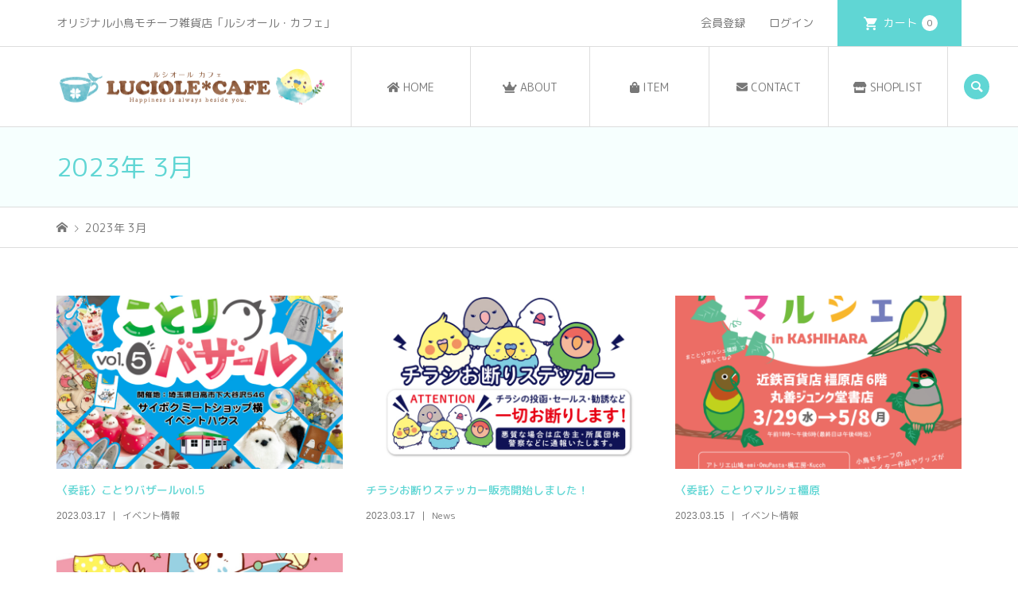

--- FILE ---
content_type: text/html; charset=UTF-8
request_url: https://luciole-cafe.com/2023/03/
body_size: 19804
content:
<!DOCTYPE html>
<html lang="ja">
<head prefix="og: http://ogp.me/ns# fb: http://ogp.me/ns/fb#">
<meta charset="UTF-8">
<meta name="description" content="2023年 3月の記事一覧">
<meta name="viewport" content="width=device-width">
<meta property="og:type" content="website">
<meta property="og:url" content="https://luciole-cafe.com/2023/03/">
<meta property="og:title" content="2023年 3月の記事一覧 | LUCIOLE*CAFE">
<meta property="og:description" content="オリジナル小鳥モチーフ雑貨店「ルシオール・カフェ」">
<meta property="og:site_name" content="LUCIOLE*CAFE">
<meta property="og:image" content="https://luciole-cafe.com/wp-content/uploads/2021/02/Twittercard.jpg">
<meta property="og:image:secure_url" content="https://luciole-cafe.com/wp-content/uploads/2021/02/Twittercard.jpg"> 
<meta property="og:image:width" content="1200"> 
<meta property="og:image:height" content="630">
<meta property="fb:app_id" content="441317277292783">
<meta name="twitter:card" content="summary">
<meta name="twitter:site" content="@hotaru_tory">
<meta name="twitter:creator" content="@hotaru_tory">
<meta name="twitter:title" content="2023年 3月の記事一覧 | LUCIOLE*CAFE">
<meta property="twitter:description" content="オリジナル小鳥モチーフ雑貨店「ルシオール・カフェ」">
<title>2023年 3月の記事一覧 | LUCIOLE*CAFE</title>
<meta name='robots' content='max-image-preview:large, noindex, follow' />
<link rel='dns-prefetch' href='//cdnjs.cloudflare.com' />
<link rel="preconnect" href="https://fonts.googleapis.com">
<link rel="preconnect" href="https://fonts.gstatic.com" crossorigin>
<link href="https://fonts.googleapis.com/css2?family=Noto+Sans+JP:wght@400;600" rel="stylesheet">
<style id='wp-img-auto-sizes-contain-inline-css' type='text/css'>
img:is([sizes=auto i],[sizes^="auto," i]){contain-intrinsic-size:3000px 1500px}
/*# sourceURL=wp-img-auto-sizes-contain-inline-css */
</style>
<style id='wp-block-library-inline-css' type='text/css'>
:root{--wp-block-synced-color:#7a00df;--wp-block-synced-color--rgb:122,0,223;--wp-bound-block-color:var(--wp-block-synced-color);--wp-editor-canvas-background:#ddd;--wp-admin-theme-color:#007cba;--wp-admin-theme-color--rgb:0,124,186;--wp-admin-theme-color-darker-10:#006ba1;--wp-admin-theme-color-darker-10--rgb:0,107,160.5;--wp-admin-theme-color-darker-20:#005a87;--wp-admin-theme-color-darker-20--rgb:0,90,135;--wp-admin-border-width-focus:2px}@media (min-resolution:192dpi){:root{--wp-admin-border-width-focus:1.5px}}.wp-element-button{cursor:pointer}:root .has-very-light-gray-background-color{background-color:#eee}:root .has-very-dark-gray-background-color{background-color:#313131}:root .has-very-light-gray-color{color:#eee}:root .has-very-dark-gray-color{color:#313131}:root .has-vivid-green-cyan-to-vivid-cyan-blue-gradient-background{background:linear-gradient(135deg,#00d084,#0693e3)}:root .has-purple-crush-gradient-background{background:linear-gradient(135deg,#34e2e4,#4721fb 50%,#ab1dfe)}:root .has-hazy-dawn-gradient-background{background:linear-gradient(135deg,#faaca8,#dad0ec)}:root .has-subdued-olive-gradient-background{background:linear-gradient(135deg,#fafae1,#67a671)}:root .has-atomic-cream-gradient-background{background:linear-gradient(135deg,#fdd79a,#004a59)}:root .has-nightshade-gradient-background{background:linear-gradient(135deg,#330968,#31cdcf)}:root .has-midnight-gradient-background{background:linear-gradient(135deg,#020381,#2874fc)}:root{--wp--preset--font-size--normal:16px;--wp--preset--font-size--huge:42px}.has-regular-font-size{font-size:1em}.has-larger-font-size{font-size:2.625em}.has-normal-font-size{font-size:var(--wp--preset--font-size--normal)}.has-huge-font-size{font-size:var(--wp--preset--font-size--huge)}.has-text-align-center{text-align:center}.has-text-align-left{text-align:left}.has-text-align-right{text-align:right}.has-fit-text{white-space:nowrap!important}#end-resizable-editor-section{display:none}.aligncenter{clear:both}.items-justified-left{justify-content:flex-start}.items-justified-center{justify-content:center}.items-justified-right{justify-content:flex-end}.items-justified-space-between{justify-content:space-between}.screen-reader-text{border:0;clip-path:inset(50%);height:1px;margin:-1px;overflow:hidden;padding:0;position:absolute;width:1px;word-wrap:normal!important}.screen-reader-text:focus{background-color:#ddd;clip-path:none;color:#444;display:block;font-size:1em;height:auto;left:5px;line-height:normal;padding:15px 23px 14px;text-decoration:none;top:5px;width:auto;z-index:100000}html :where(.has-border-color){border-style:solid}html :where([style*=border-top-color]){border-top-style:solid}html :where([style*=border-right-color]){border-right-style:solid}html :where([style*=border-bottom-color]){border-bottom-style:solid}html :where([style*=border-left-color]){border-left-style:solid}html :where([style*=border-width]){border-style:solid}html :where([style*=border-top-width]){border-top-style:solid}html :where([style*=border-right-width]){border-right-style:solid}html :where([style*=border-bottom-width]){border-bottom-style:solid}html :where([style*=border-left-width]){border-left-style:solid}html :where(img[class*=wp-image-]){height:auto;max-width:100%}:where(figure){margin:0 0 1em}html :where(.is-position-sticky){--wp-admin--admin-bar--position-offset:var(--wp-admin--admin-bar--height,0px)}@media screen and (max-width:600px){html :where(.is-position-sticky){--wp-admin--admin-bar--position-offset:0px}}

/*# sourceURL=wp-block-library-inline-css */
</style><style id='global-styles-inline-css' type='text/css'>
:root{--wp--preset--aspect-ratio--square: 1;--wp--preset--aspect-ratio--4-3: 4/3;--wp--preset--aspect-ratio--3-4: 3/4;--wp--preset--aspect-ratio--3-2: 3/2;--wp--preset--aspect-ratio--2-3: 2/3;--wp--preset--aspect-ratio--16-9: 16/9;--wp--preset--aspect-ratio--9-16: 9/16;--wp--preset--color--black: #000000;--wp--preset--color--cyan-bluish-gray: #abb8c3;--wp--preset--color--white: #ffffff;--wp--preset--color--pale-pink: #f78da7;--wp--preset--color--vivid-red: #cf2e2e;--wp--preset--color--luminous-vivid-orange: #ff6900;--wp--preset--color--luminous-vivid-amber: #fcb900;--wp--preset--color--light-green-cyan: #7bdcb5;--wp--preset--color--vivid-green-cyan: #00d084;--wp--preset--color--pale-cyan-blue: #8ed1fc;--wp--preset--color--vivid-cyan-blue: #0693e3;--wp--preset--color--vivid-purple: #9b51e0;--wp--preset--gradient--vivid-cyan-blue-to-vivid-purple: linear-gradient(135deg,rgb(6,147,227) 0%,rgb(155,81,224) 100%);--wp--preset--gradient--light-green-cyan-to-vivid-green-cyan: linear-gradient(135deg,rgb(122,220,180) 0%,rgb(0,208,130) 100%);--wp--preset--gradient--luminous-vivid-amber-to-luminous-vivid-orange: linear-gradient(135deg,rgb(252,185,0) 0%,rgb(255,105,0) 100%);--wp--preset--gradient--luminous-vivid-orange-to-vivid-red: linear-gradient(135deg,rgb(255,105,0) 0%,rgb(207,46,46) 100%);--wp--preset--gradient--very-light-gray-to-cyan-bluish-gray: linear-gradient(135deg,rgb(238,238,238) 0%,rgb(169,184,195) 100%);--wp--preset--gradient--cool-to-warm-spectrum: linear-gradient(135deg,rgb(74,234,220) 0%,rgb(151,120,209) 20%,rgb(207,42,186) 40%,rgb(238,44,130) 60%,rgb(251,105,98) 80%,rgb(254,248,76) 100%);--wp--preset--gradient--blush-light-purple: linear-gradient(135deg,rgb(255,206,236) 0%,rgb(152,150,240) 100%);--wp--preset--gradient--blush-bordeaux: linear-gradient(135deg,rgb(254,205,165) 0%,rgb(254,45,45) 50%,rgb(107,0,62) 100%);--wp--preset--gradient--luminous-dusk: linear-gradient(135deg,rgb(255,203,112) 0%,rgb(199,81,192) 50%,rgb(65,88,208) 100%);--wp--preset--gradient--pale-ocean: linear-gradient(135deg,rgb(255,245,203) 0%,rgb(182,227,212) 50%,rgb(51,167,181) 100%);--wp--preset--gradient--electric-grass: linear-gradient(135deg,rgb(202,248,128) 0%,rgb(113,206,126) 100%);--wp--preset--gradient--midnight: linear-gradient(135deg,rgb(2,3,129) 0%,rgb(40,116,252) 100%);--wp--preset--font-size--small: 13px;--wp--preset--font-size--medium: 20px;--wp--preset--font-size--large: 36px;--wp--preset--font-size--x-large: 42px;--wp--preset--spacing--20: 0.44rem;--wp--preset--spacing--30: 0.67rem;--wp--preset--spacing--40: 1rem;--wp--preset--spacing--50: 1.5rem;--wp--preset--spacing--60: 2.25rem;--wp--preset--spacing--70: 3.38rem;--wp--preset--spacing--80: 5.06rem;--wp--preset--shadow--natural: 6px 6px 9px rgba(0, 0, 0, 0.2);--wp--preset--shadow--deep: 12px 12px 50px rgba(0, 0, 0, 0.4);--wp--preset--shadow--sharp: 6px 6px 0px rgba(0, 0, 0, 0.2);--wp--preset--shadow--outlined: 6px 6px 0px -3px rgb(255, 255, 255), 6px 6px rgb(0, 0, 0);--wp--preset--shadow--crisp: 6px 6px 0px rgb(0, 0, 0);}:where(.is-layout-flex){gap: 0.5em;}:where(.is-layout-grid){gap: 0.5em;}body .is-layout-flex{display: flex;}.is-layout-flex{flex-wrap: wrap;align-items: center;}.is-layout-flex > :is(*, div){margin: 0;}body .is-layout-grid{display: grid;}.is-layout-grid > :is(*, div){margin: 0;}:where(.wp-block-columns.is-layout-flex){gap: 2em;}:where(.wp-block-columns.is-layout-grid){gap: 2em;}:where(.wp-block-post-template.is-layout-flex){gap: 1.25em;}:where(.wp-block-post-template.is-layout-grid){gap: 1.25em;}.has-black-color{color: var(--wp--preset--color--black) !important;}.has-cyan-bluish-gray-color{color: var(--wp--preset--color--cyan-bluish-gray) !important;}.has-white-color{color: var(--wp--preset--color--white) !important;}.has-pale-pink-color{color: var(--wp--preset--color--pale-pink) !important;}.has-vivid-red-color{color: var(--wp--preset--color--vivid-red) !important;}.has-luminous-vivid-orange-color{color: var(--wp--preset--color--luminous-vivid-orange) !important;}.has-luminous-vivid-amber-color{color: var(--wp--preset--color--luminous-vivid-amber) !important;}.has-light-green-cyan-color{color: var(--wp--preset--color--light-green-cyan) !important;}.has-vivid-green-cyan-color{color: var(--wp--preset--color--vivid-green-cyan) !important;}.has-pale-cyan-blue-color{color: var(--wp--preset--color--pale-cyan-blue) !important;}.has-vivid-cyan-blue-color{color: var(--wp--preset--color--vivid-cyan-blue) !important;}.has-vivid-purple-color{color: var(--wp--preset--color--vivid-purple) !important;}.has-black-background-color{background-color: var(--wp--preset--color--black) !important;}.has-cyan-bluish-gray-background-color{background-color: var(--wp--preset--color--cyan-bluish-gray) !important;}.has-white-background-color{background-color: var(--wp--preset--color--white) !important;}.has-pale-pink-background-color{background-color: var(--wp--preset--color--pale-pink) !important;}.has-vivid-red-background-color{background-color: var(--wp--preset--color--vivid-red) !important;}.has-luminous-vivid-orange-background-color{background-color: var(--wp--preset--color--luminous-vivid-orange) !important;}.has-luminous-vivid-amber-background-color{background-color: var(--wp--preset--color--luminous-vivid-amber) !important;}.has-light-green-cyan-background-color{background-color: var(--wp--preset--color--light-green-cyan) !important;}.has-vivid-green-cyan-background-color{background-color: var(--wp--preset--color--vivid-green-cyan) !important;}.has-pale-cyan-blue-background-color{background-color: var(--wp--preset--color--pale-cyan-blue) !important;}.has-vivid-cyan-blue-background-color{background-color: var(--wp--preset--color--vivid-cyan-blue) !important;}.has-vivid-purple-background-color{background-color: var(--wp--preset--color--vivid-purple) !important;}.has-black-border-color{border-color: var(--wp--preset--color--black) !important;}.has-cyan-bluish-gray-border-color{border-color: var(--wp--preset--color--cyan-bluish-gray) !important;}.has-white-border-color{border-color: var(--wp--preset--color--white) !important;}.has-pale-pink-border-color{border-color: var(--wp--preset--color--pale-pink) !important;}.has-vivid-red-border-color{border-color: var(--wp--preset--color--vivid-red) !important;}.has-luminous-vivid-orange-border-color{border-color: var(--wp--preset--color--luminous-vivid-orange) !important;}.has-luminous-vivid-amber-border-color{border-color: var(--wp--preset--color--luminous-vivid-amber) !important;}.has-light-green-cyan-border-color{border-color: var(--wp--preset--color--light-green-cyan) !important;}.has-vivid-green-cyan-border-color{border-color: var(--wp--preset--color--vivid-green-cyan) !important;}.has-pale-cyan-blue-border-color{border-color: var(--wp--preset--color--pale-cyan-blue) !important;}.has-vivid-cyan-blue-border-color{border-color: var(--wp--preset--color--vivid-cyan-blue) !important;}.has-vivid-purple-border-color{border-color: var(--wp--preset--color--vivid-purple) !important;}.has-vivid-cyan-blue-to-vivid-purple-gradient-background{background: var(--wp--preset--gradient--vivid-cyan-blue-to-vivid-purple) !important;}.has-light-green-cyan-to-vivid-green-cyan-gradient-background{background: var(--wp--preset--gradient--light-green-cyan-to-vivid-green-cyan) !important;}.has-luminous-vivid-amber-to-luminous-vivid-orange-gradient-background{background: var(--wp--preset--gradient--luminous-vivid-amber-to-luminous-vivid-orange) !important;}.has-luminous-vivid-orange-to-vivid-red-gradient-background{background: var(--wp--preset--gradient--luminous-vivid-orange-to-vivid-red) !important;}.has-very-light-gray-to-cyan-bluish-gray-gradient-background{background: var(--wp--preset--gradient--very-light-gray-to-cyan-bluish-gray) !important;}.has-cool-to-warm-spectrum-gradient-background{background: var(--wp--preset--gradient--cool-to-warm-spectrum) !important;}.has-blush-light-purple-gradient-background{background: var(--wp--preset--gradient--blush-light-purple) !important;}.has-blush-bordeaux-gradient-background{background: var(--wp--preset--gradient--blush-bordeaux) !important;}.has-luminous-dusk-gradient-background{background: var(--wp--preset--gradient--luminous-dusk) !important;}.has-pale-ocean-gradient-background{background: var(--wp--preset--gradient--pale-ocean) !important;}.has-electric-grass-gradient-background{background: var(--wp--preset--gradient--electric-grass) !important;}.has-midnight-gradient-background{background: var(--wp--preset--gradient--midnight) !important;}.has-small-font-size{font-size: var(--wp--preset--font-size--small) !important;}.has-medium-font-size{font-size: var(--wp--preset--font-size--medium) !important;}.has-large-font-size{font-size: var(--wp--preset--font-size--large) !important;}.has-x-large-font-size{font-size: var(--wp--preset--font-size--x-large) !important;}
/*# sourceURL=global-styles-inline-css */
</style>

<style id='classic-theme-styles-inline-css' type='text/css'>
/*! This file is auto-generated */
.wp-block-button__link{color:#fff;background-color:#32373c;border-radius:9999px;box-shadow:none;text-decoration:none;padding:calc(.667em + 2px) calc(1.333em + 2px);font-size:1.125em}.wp-block-file__button{background:#32373c;color:#fff;text-decoration:none}
/*# sourceURL=/wp-includes/css/classic-themes.min.css */
</style>
<link rel='stylesheet' id='beginner-blogger-tab-block-aditional-style-css' href='https://luciole-cafe.com/wp-content/plugins/Tab_Block_Premium/css/custom.css?ver=1769751262' type='text/css' media='all' />
<link rel='stylesheet' id='beginner-blogger-tab-block-custom-picker-style-css' href='https://luciole-cafe.com/wp-content/plugins/Tab_Block_Premium/css/custom-picker.css?ver=1769750843' type='text/css' media='all' />
<link rel='stylesheet' id='font-awesome-css' href='https://luciole-cafe.com/wp-content/plugins/arconix-shortcodes/includes/css/font-awesome.min.css?ver=4.6.3' type='text/css' media='all' />
<link rel='stylesheet' id='arconix-shortcodes-css' href='https://luciole-cafe.com/wp-content/plugins/arconix-shortcodes/includes/css/arconix-shortcodes.min.css?ver=2.1.19' type='text/css' media='all' />
<link rel='stylesheet' id='contact-form-7-css' href='https://luciole-cafe.com/wp-content/plugins/contact-form-7/includes/css/styles.css?ver=6.1.4' type='text/css' media='all' />
<link rel='stylesheet' id='copy-the-code-css' href='https://luciole-cafe.com/wp-content/plugins/copy-the-code/assets/css/copy-the-code.css?ver=4.1.4' type='text/css' media='all' />
<link rel='stylesheet' id='ctc-copy-inline-css' href='https://luciole-cafe.com/wp-content/plugins/copy-the-code/assets/css/copy-inline.css?ver=4.1.4' type='text/css' media='all' />
<link rel='stylesheet' id='wpsm_ac-font-awesome-front-css' href='https://luciole-cafe.com/wp-content/plugins/responsive-accordion-and-collapse/css/font-awesome/css/font-awesome.min.css?ver=6.9' type='text/css' media='all' />
<link rel='stylesheet' id='wpsm_ac_bootstrap-front-css' href='https://luciole-cafe.com/wp-content/plugins/responsive-accordion-and-collapse/css/bootstrap-front.css?ver=6.9' type='text/css' media='all' />
<link rel='stylesheet' id='bodhi-svgs-attachment-css' href='https://luciole-cafe.com/wp-content/plugins/svg-support/css/svgs-attachment.css' type='text/css' media='all' />
<link rel='stylesheet' id='arkhe-blocks-front-css' href='https://luciole-cafe.com/wp-content/plugins/arkhe-blocks/dist/css/front.css?ver=2.27.1' type='text/css' media='all' />
<style id='arkhe-blocks-front-inline-css' type='text/css'>
body{--arkb-btn-color--default:#777777;--arkb-toc-color:#333333;--arkb-marker-color:#ffdc40;--arkb-marker-start:1em;--arkb-marker-style:linear-gradient(transparent var(--arkb-marker-start), var(--arkb-marker-color) 0)}
/*# sourceURL=arkhe-blocks-front-inline-css */
</style>
<link rel='stylesheet' id='wc-shortcodes-style-css' href='https://luciole-cafe.com/wp-content/plugins/wc-shortcodes/public/assets/css/style.css?ver=3.46' type='text/css' media='all' />
<link rel='stylesheet' id='chld_thm_cfg_parent-css' href='https://luciole-cafe.com/wp-content/themes/iconic_tcd062/style.css?ver=6.9' type='text/css' media='all' />
<link rel='stylesheet' id='iconic-style-css' href='https://luciole-cafe.com/wp-content/themes/iconic_tcd062-child/style.css?ver=2.0.3' type='text/css' media='all' />
<link rel='stylesheet' id='design-plus-css' href='https://luciole-cafe.com/wp-content/themes/iconic_tcd062/css/design-plus.css?ver=2.0.3' type='text/css' media='all' />
<link rel='stylesheet' id='tcd-sns-style-css' href='https://luciole-cafe.com/wp-content/themes/iconic_tcd062/css/sns-button.css?ver=2.0.3' type='text/css' media='all' />
<link rel='stylesheet' id='usces_default_css-css' href='https://luciole-cafe.com/wp-content/plugins/usc-e-shop/css/usces_default.css?ver=2.11.27.2601211' type='text/css' media='all' />
<link rel='stylesheet' id='dashicons-css' href='https://luciole-cafe.com/wp-includes/css/dashicons.min.css?ver=6.9' type='text/css' media='all' />
<link rel='stylesheet' id='wordpresscanvas-font-awesome-css' href='https://luciole-cafe.com/wp-content/plugins/wc-shortcodes/public/assets/css/font-awesome.min.css?ver=4.7.0' type='text/css' media='all' />
<style>:root {
  --tcd-font-type1: Arial,"Hiragino Sans","Yu Gothic Medium","Meiryo",sans-serif;
  --tcd-font-type2: "Times New Roman",Times,"Yu Mincho","游明朝","游明朝体","Hiragino Mincho Pro",serif;
  --tcd-font-type3: Palatino,"Yu Kyokasho","游教科書体","UD デジタル 教科書体 N","游明朝","游明朝体","Hiragino Mincho Pro","Meiryo",serif;
  --tcd-font-type-logo: "Noto Sans JP",sans-serif;
}</style>
<!--n2css--><!--n2js--><script type="text/javascript" src="https://luciole-cafe.com/wp-includes/js/jquery/jquery.min.js?ver=3.7.1" id="jquery-core-js"></script>
<script type="text/javascript" src="https://luciole-cafe.com/wp-includes/js/jquery/jquery-migrate.min.js?ver=3.4.1" id="jquery-migrate-js"></script>
<script type="text/javascript" src="https://luciole-cafe.com/wp-content/plugins/svg-support/vendor/DOMPurify/DOMPurify.min.js?ver=2.5.8" id="bodhi-dompurify-library-js"></script>
<script type="text/javascript" id="bodhi_svg_inline-js-extra">
/* <![CDATA[ */
var svgSettings = {"skipNested":""};
//# sourceURL=bodhi_svg_inline-js-extra
/* ]]> */
</script>
<script type="text/javascript" src="https://luciole-cafe.com/wp-content/plugins/svg-support/js/min/svgs-inline-min.js" id="bodhi_svg_inline-js"></script>
<script type="text/javascript" id="bodhi_svg_inline-js-after">
/* <![CDATA[ */
cssTarget={"Bodhi":"img.style-svg","ForceInlineSVG":"style-svg"};ForceInlineSVGActive="false";frontSanitizationEnabled="on";
//# sourceURL=bodhi_svg_inline-js-after
/* ]]> */
</script>
<script type="text/javascript" src="//cdnjs.cloudflare.com/ajax/libs/jquery-easing/1.4.1/jquery.easing.min.js?ver=6.9" id="jquery-easing-js"></script>
<link rel="https://api.w.org/" href="https://luciole-cafe.com/wp-json/" /><link rel="EditURI" type="application/rsd+xml" title="RSD" href="https://luciole-cafe.com/xmlrpc.php?rsd" />
<meta name="generator" content="WordPress 6.9" />
<style>
.p-article-news__date, .p-wc-headline, #wdgctToCart a { color: #60d6d4; }
.p-button, .p-global-nav .sub-menu .current-menu-item > a, .p-page-links > span, .p-pager__item .current, .p-headline, .p-widget-sidebar .p-widget__title, .c-comment__form-submit:hover, .p-widget-sidebar.widget_block .wp-block-heading, .c-comment__password-protected, .c-pw__btn--register, .c-pw__btn, .slick-arrow, .slick-dots li.slick-active button, .widget_welcart_login input#member_loginw, .widget_welcart_login input#member_login, #wdgctToCheckout a, #kuroneko_web-dialog #kuroneko_web_token_next { background-color: #60d6d4; }
#kuroneko_web-dialog #kuroneko_web_token_cancel { background-color: #b0ebea; }
.p-page-links > span, .p-pager__item .current, .slick-dots li.slick-active button, .p-cb__item-header, .p-entry-item__cart dl.item-sku dd input[type="radio"]:checked + label, .p-entry-item__cart dl.item-sku dd label:hover { border-color: #60d6d4; }
.c-comment__tab-item.is-active a, .c-comment__tab-item a:hover, .c-comment__tab-item.is-active p { background-color: #60d6d4; border-color: #60d6d4; }
.c-comment__tab-item.is-active a:after, .c-comment__tab-item.is-active p:after { border-top-color: #60d6d4; }
.p-widget-categories .current-cat-item > a { background-color: rgba(96, 214, 212, 0.15); }
a:hover, .p-header__welcart-nav li a:hover, .p-widget-categories .toggle-children:hover, #wdgctToCart a:hover { color: #ffee7f; }
.p-button:hover, .p-page-links a:hover, .p-pager__item a:hover, .p-search-button:hover, .p-pagetop a:hover, .p-footer-search__submit:hover, .p-widget .searchform #searchsubmit:hover, .p-widget-search .p-widget-search__submit:hover, a.p-cb__item-archive-button:hover, .slick-arrow:hover, .slick-dots li:hover button, .widget_welcart_search #searchsubmit:hover, .widget_welcart_login input#member_loginw:hover, .widget_welcart_login input#member_login:hover, #wdgctToCheckout a:hover, #kuroneko_web-dialog #kuroneko_web_token_next:hover, #kuroneko_web-dialog #kuroneko_web_token_cancel:hover { background-color: #ffee7f; }
.p-page-links a:hover, .p-pager__item a:hover, .slick-dots li:hover button { border-color: #ffee7f; }
.p-entry__body a, .custom-html-widget a { color: #60d6d4; }
.p-entry__body a:hover, .custom-html-widget a:hover { color: #ffee7f; }
body, input, textarea, .p-entry-item__title .p-article__soldout { font-family: var(--tcd-font-type1); }
.p-logo, .p-entry__title, .p-page-header__title, .p-index-slider__item-catch, .p-cb__item-headline, .p-index-banner__headline, .p-index-boxes__item-headline {
font-family: var(--tcd-font-type1); 
}
.c-font-type--logo a { font-family: var(--tcd-font-type-logo); font-weight: bold !important;}
.c-load--type3 i { background: #c0f2ee; }
.p-hover-effect--type1:hover img { -webkit-transform: scale(1.2); transform: scale(1.2); }
.p-hover-effect--type2 img { margin-left: -8px; }
.p-hover-effect--type2:hover img { margin-left: 8px; }
.p-hover-effect--type2:hover .p-hover-effect__image { background: #000000; }
.p-hover-effect--type2:hover img { opacity: 0.5 }
.p-hover-effect--type3:hover .p-hover-effect__image { background: #ffffff; }
.p-hover-effect--type3:hover img { opacity: 0.5; }
.p-entry__title { font-size: 20px; }
.p-entry__title, .p-article__title { color: #60d6d4 }
.p-entry__body { font-size: 16px; }
.p-entry__body { color: #777777; }
.p-entry-news__title { font-size: 25px; }
.p-entry-news__title, .p-article-news__title { color: #60d6d4 }
.p-entry-news__body { color: #777777; font-size: 16px; }
.p-entry-item__title { font-size: 28px; }
.p-entry-item__title, .p-article-item__title, .p-article__price { color: #60d6d4; }
.p-entry-item__body, p-wc__body { color: #777777; font-size: 16px; }
.p-price { color: #ffb5c6; }
.p-entry-item__price { font-size: 22px; }
body.l-header__fix .is-header-fixed .l-header__bar { background: rgba(255, 255, 255, 1.0); }
.l-header { background: rgba(255, 255, 255, 1.0); }
.l-header a, .p-global-nav a { color: #777777; }
.p-header__logo--text { font-size: 36px; }
.p-header__welcart-nav__member a, .p-header__welcart-nav__cart a, .p-cart-button .p-header__welcart-nav__badge { background-color: #60d6d4; }
.p-header__welcart-nav__member a:hover, .p-header__welcart-nav__cart a:hover, .p-cart-button:hover .p-header__welcart-nav__badge { background-color: #fff27f; }
.p-global-nav > li > a::after, .p-global-nav > li.current-menu-item > a::after { background-color: #8be8e3; }
.p-megamenu__bg, .p-global-nav .sub-menu { background-color: #e8fcfc; }
.p-megamenu a, .p-global-nav .sub-menu a { color: #777777; }
.p-megamenu a:hover, .p-megamenu li.is-active > a, .p-global-nav .sub-menu a:hover { background-color: #c4fcf5; color: #6b6b6b; }
.p-page-header { background-color: #f6fffe; }
.p-page-header__title { color: #a1eae6; }
.p-page-header__desc { color: #777777; }
.p-footer-widget-area { background-color: #e8fffd; color: #777777; }
.p-footer-widget-area .p-widget__title,.p-footer-widget-area  .widget_block .wp-block-heading { color: #3fdbd6; }
.p-footer-widget-area a, .p-footer-widget-area .toggle-children { color: #777777; }
.p-footer-widget-area a:hover { color: #3fdbd6; }
@media only screen and (max-width: 991px) {
	.l-header__bar { background-color: rgba(255, 255, 255, 1.0); }
	.p-header__logo--text { font-size: 26px; }
	.p-global-nav { background-color: rgba(232,252,252, 1.0); }
	.p-global-nav a { color: #777777; }
	.p-global-nav a:hover { background-color: rgba(196,252,245, 1.0); color: #6b6b6b; }
	.p-header-view-cart { background-color: rgba(255, 255, 255, 1.0); }
	.p-entry__title { font-size: 18px; }
	.p-entry__body { font-size: 16px; }
	.p-entry-news__title { font-size: 17px; }
	.p-entry-news__body { font-size: 16px; }
	.p-entry-item__title { font-size: 18px; }
	.p-entry-item__body, p-wc__body { font-size: 16px; }
	.p-entry-item__price { font-size: 20px; }
}
#site_info_widget-3 .p-siteinfo__title { font-size: 36px; }
#site_info_widget-3 .p-siteinfo__button { background: #a1eae6; color: #ffffff; }
#site_info_widget-3 .p-siteinfo__button:hover { background: #fff9c1; color: #777777; }
#site_info_widget-4 .p-siteinfo__title { font-size: 36px; }
#site_info_widget-4 .p-siteinfo__button { background: #60d6d4; color: #ffffff; }
#site_info_widget-4 .p-siteinfo__button:hover { background: #fff9c1; color: #777777; }
#site_info_widget-6 .p-siteinfo__title { font-size: 36px; }
#site_info_widget-6 .p-siteinfo__button { background: #60d6d4; color: #ffffff; }
#site_info_widget-6 .p-siteinfo__button:hover { background: #fff9c1; color: #ffffff; }
@media only screen and (max-width: 991px) {
	#site_info_widget-3 .p-siteinfo__title { font-size: 26px; }
	#site_info_widget-4 .p-siteinfo__title { font-size: 26px; }
	#site_info_widget-6 .p-siteinfo__title { font-size: 26px; }
}
/* スマホテーブル縦並び */
.res_table{
}
.res_table td,
.res_table th{
}
@media only screen and (max-width:991px){
	.res_table {
	}
	.res_table th,
	.res_table td{
		display: block;
border-bottom: none;
	}
.last td:last-child {
        border-bottom: solid 1px #dddddd;
     }
}

<link href="https://fonts.googleapis.com/css?family=Fredoka+One" rel="stylesheet">

.categorytab {
border-color: #fff;	
}

@media only screen and (max-width:640px){
.categorytab {
font-size: 13px; 
}}

.tab-label-wrapper-premium .tab-label {
border: 1px solid #fff;

@media only screen and (max-width:640px){
.tab-label-wrapper-premium .tab-label {
font-size: 13px; 
}}</style>
<link rel="icon" href="https://luciole-cafe.com/wp-content/uploads/2021/06/cropped-icon-32x32.png" sizes="32x32" />
<link rel="icon" href="https://luciole-cafe.com/wp-content/uploads/2021/06/cropped-icon-192x192.png" sizes="192x192" />
<link rel="apple-touch-icon" href="https://luciole-cafe.com/wp-content/uploads/2021/06/cropped-icon-180x180.png" />
<meta name="msapplication-TileImage" content="https://luciole-cafe.com/wp-content/uploads/2021/06/cropped-icon-270x270.png" />
		<style type="text/css" id="wp-custom-css">
			::-webkit-scrollbar-thumb:vertical {background-color:#F0E3CC;height:100px;background-color: #FFFFEE;}

::-webkit-scrollbar {height:8px;width:10px;background-color:#000;background-color:#E0F8F7}


/* Contactform - お問い合わせフォーム */
.wpcf7 form.sent .wpcf7-response-output {
    border-color: #ffa5cc;
}

.wpcf7 { 
	background: #fff; 
  font-size: 16px; 
	margin: 0 0 2.5em !important; 
	padding: 0; width: 100%; }

.wpcf7 form { 
	margin: 1.5em 1.5em 0; }

.wpcf7 p { 
	margin-bottom: 1em; 
	font-size: 16px; }

.wpcf7 input, 
.wpcf7 textarea { 
	border: 1px solid #ddd; 
	line-height: 1.2; 
	padding: 8px; 
	width: 100% !important; 
	width: auto; }

.wpcf7 input[type=checkbox], 
.wpcf7 input[type=radio] { 
border: 1px solid #ddd; 
color: #777777 !important;
padding: 8px; 
width: auto!important; 
background:#fff
font-size: 16px;
line-height: 1.2;
  position: relative;
  top: 0px;
	
}

.wpcf7 select, .wpcf7 .wpcf7-list-item-label {
    font-size: 16px;
    line-height: 1.2;
	width:90%;
}

.wpcf7 select {
	-webkit-appearance: none;
	-moz-appearance: none;
	appearance: none;
	margin-bottom: 20px;
	padding: 7px 30px 7px 10px;
	font-size: 16px;
	line-height: 1.1em;
	border-radius: 0px;
	border: 1px solid #ddd;
	background-image: url(https://luciole-cafe.com/arrow.svg);
	background-repeat: no-repeat;
	background-size: 20px 20px;
	background-position: right 5px center;
	background-color: #fff;
	color: #777777 !important;
	height:35px;
}

/* ie9対策 */
.select:not(:target) {
    width: 120% \9;
}

.wpcf7
.wpcf7-list-item { 
	display: block; 
}

.wpcf7 textarea { 
	height: 300px; }

.wpcf7 input:focus, 
.wpcf7 textarea:focus { 
	border: 1px solid #bbb; 
	box-shadow: inner 0 0 5px rgba(0, 0, 0, 0.5); 
	outline: none; }

div.wpcf7-mail-sent-ok {
    border: 2px solid #a1eae6;
}

.wpcf7 .wpcf7-submit { 
	position: relative; display: block; 
	width: 225px; 
	height: 48px; 
	margin: 30px auto 0; 
	background-color: #60d6d4; 
　　cursor: pointer; 
　　border: none !important; 
	color: #fff; 
	text-align: center; 
	text-decoration: none; 
	font-size: 16px; 
	line-height: 1.5; 
	outline: none; -webkit-transition: all .3s; transition: all .3s;
}

.wpcf7 .wpcf7-submit:before, 
.wpcf7 .wpcf7-submit:after {
	-webkit-box-sizing: border-box; -moz-box-sizing: border-box; -ms-box-sizing: border-box; -o-box-sizing: border-box; box-sizing: border-box; width: 50%; }

.wpcf7 .wpcf7-submit:hover {
	background-color: #fff9c1; 
	color: #a5a5a5;}

.wpcf7 .wpcf7-submit .wpcf7-not-valid { 
	background: pink;
}

.wpcf7 .wpcf7-submit
.wpcf7-response-output { 
	margin: 10px 0 0; 
	padding: 8px 35px 8px 14px; 
}

.wpcf7 .wpcf7-submit
.wpcf7-validation-errors { 
	color: #B94A48; 
	background-color: #F2DEDE; 
	border: 1px solid #EED3D7; 
}

.wpcf7 .wpcf7-submit 
.wpcf7-mail-sent-ok { 
	color: #777777; 
	background-color: #fff; 
	border: 1px solid #a1eae6;
}

/* ラジオボタンを縦並びに */
span.wpcf7-list-item {
     display: block;
     }	

@media only screen and (max-width: 640px) {
span.wpcf7-not-valid-tip {
    font-size: 11px;
	}
input[type="radio"],input[type="checkbox"]{
  position: relative;
  top: 2px;
}
}


/* コンタクトフォーム確認ボタン */
.wpcf7 .wpcf7-submit {
background: #60d6d4; 
color: #fff;	
border-style: none;
}	

input.wpcf7-confirm
{
background: #60d6d4; 
color: #fff;	
border-style: none;
}	
.wpcf7 .wpcf7-submit:hover {
background-color: #fff9c1;
color: #777777; 
border-style: none;
}

input.wpcf7-confirm:hover { 
background-color: #fff9c1;
color: #777777; 
border-style: none;
}

input.wpcf7c-btn-back {
background: #ccc;	
color: #fff;	
border-style: none;
}	

input.wpcf7c-btn-back:hover { 
background-color: #ccc; 
color: #777777; 
border-style: none; }

.grecaptcha-badge { visibility: hidden; }
.recaptcha_policy {
  padding: 0;
  margin: 0;
  text-align: center;
  font-size: 11px !important;
}

@media only screen and (max-width: 640px) {
table {
  width: 100%;
}
	}

/* ラジオボタン */
input[type="radio"]  { 
	  position: relative;
vertical-align:0em;	
width: auto!important; 
}

input[type=text]  { 
	font-size: .9rem;
	color: #777777;
}

input[type=email]  { 
	font-size: .9rem;
	color: #777777;
}

label {
	 white-space: nowrap;
}

input[type=checkbox]  { 
	width: auto!important; 
vertical-align:-0.1em;
  position: relative;
  top: -2px;}

@media only screen and (max-width: 1400px) {
input[type=checkbox] ,input[type=radio]  { 
	width: auto!important; 
		  position: relative;
	vertical-align:-0.03em;	
	}}

@media only screen and (max-width: 640px) {
input[type=checkbox] ,input[type=radio]  { 
	width: auto!important; 
		  position: relative;
	vertical-align:-0.03em;	
}
	textarea {
    font-size: 16px;
	}
	
	.wpcf7 textarea {
    font-size: 16px;
}
	input[type=text]  { 
    font-size: 16px;
}

input[type=email]  { 
    font-size: 16px;
}
	}


textarea {
    font-size: .9rem;
    letter-spacing: 1px;
width: 100%;
color: #777777;
    padding: 10px;
    line-height: 1.5;
    border: 1px solid #ccc;
	}

/* footer widget area */
.p-footer-widget-area { 
	background-color: transparent;
}

.p-footer-widget-area { 
	background-image: url("https://luciole-cafe.com/stripe_pattern_footer.png")}

.p-footer-widget-area {
	background-size: auto 200%;
}

.p-footer-widget-area .p-footer-widget-area__inner { 
	display: none; display: -webkit-box; display: -webkit-flex; display: -ms-flexbox; display: flex; -ms-flex-pack: justify; -webkit-justify-content: space-between; justify-content: space-between; -webkit-flex-wrap: wrap; -ms-flex-wrap: wrap; flex-wrap: wrap; overflow: hidden; padding: 75px 0; }

.p-footer-widget-area .p-widget__title { font-size: 16px; font-weight: 500; line-height: 1.31; margin-bottom: 20px; }

.p-footer-widget-area .p-widget ul { margin-bottom: -15px; }

.p-footer-widget-area .p-widget li { margin-bottom: 15px; }

.p-footer-widget-area .p-widget ul ul { margin-bottom: 15px; margin-top: 15px; padding-left: 0.75em; }

@media only screen and (max-width: 991px) {
	.p-footer-widget-area { background-color: transparent;}
	
	.p-footer-widget-area { background-image: url("https://luciole-cafe.com/stripe_pattern_footer.png")}
	
	.p-footer-widget-area {
	background-size: auto 100%;
}
	
	.p-footer-widget-area .p-footer-widget-area__inner { padding: 10px 0; }
	
	.p-footer-widget-area .p-widget__title { margin-bottom: 16px; }
	
	.p-footer-widget-area .p-widget ul { margin-bottom: -10px; }
	
	.p-footer-widget-area .p-widget li { margin-bottom: 10px; }
	
	.p-footer-widget-area .p-widget ul ul { margin-bottom: 10px; margin-top: 10px; }
}

/* footer widget */
.p-footer-widget-area .p-widget.widget_nav_menu, .p-footer-widget-area .widget_categories, .p-footer-widget-area .widget_recent_entries, .p-footer-widget-area .widget_pages, .p-footer-widget-area .widget_meta { width: 15%; }
.p-footer-widget-area .p-siteinfo { font-size: 14px; }

.p-footer-widget-area .p-siteinfo__title { 
	font-size: 36px;
	font-weight: 300;
	line-height: 1.2;
}

.p-footer-widget-area__default .site_info_widget { 
	width: 100%; }

@media only screen and (max-width: 991px) {
	.p-footer-widget-area .p-widget { padding: 30px 0; width: 100%; }
	
	.p-footer-widget-area .p-widget.widget_nav_menu, .p-footer-widget-area .widget_categories, .p-footer-widget-area .widget_recent_entries, .p-footer-widget-area .widget_pages, .p-footer-widget-area .widget_meta { width: 50%; }
	.p-footer-widget-area .p-widget.p-footer-widget__border-top { position: relative; }
	.p-footer-widget-area .p-widget.p-footer-widget__border-top::before { content: ''; display: block; border-top: 1px solid #ddd; position: absolute; left: -992px; right: -992px; top: 0; }
	
	.p-footer-widget-area .p-siteinfo { font-size: 12px; }
	
	.p-footer-widget-area .p-siteinfo__title { font-size: 26px; }
	
	.p-footer-widget-area__has-social-nav .p-footer-widget-area__inner { padding-bottom: 83px; position: relative; }
	
	.p-footer-widget-area__has-social-nav .p-social-nav { display: none; }
	
	.p-footer-widget-area__has-social-nav .p-social-nav__mobile { border-top: 1px solid #ddd; display: block; margin: 0 !important; padding-bottom: 30px; padding-top: 27px; text-align: center; width: 100%; position: absolute; bottom: 0; left: 0; }
}


/* Basecolor */
body { background: #fff; color: #777777; font-size: 14px; line-height: 1; min-width: 320px; overflow-x: hidden; position:relative; -webkit-font-smoothing: antialiased; }
a { color: #777777; text-decoration: none; }


/* copyright */
.p-copyright { color: #777777; font-size: 12px; height: 59px; line-height: 58px; text-align: center; overflow: hidden;
border-top: 0px solid #fff; }

@media only screen and (max-width: 1400px) {
.p-copyright { color: 
	.p-header__welcart-nav__badge { background: #fff; border-radius: 10px; color: #000 !important; display: inline-block; line-height: 20px; margin-left: 6px; min-width: 20px; padding: 0 6px; text-align: center; }; font-size: 12px; height: 51px; line-height: 50px; border-top: 0px solid #fff; }
}
	
@media only screen and (max-width: 640px) {
.p-copyright { color: #a5a5a5; 
	font-size: 12px; 
	height: 51px; 
	line-height: 50px;  
	border-top: 0px solid #fff; }
}

/* pagetop */
.p-pagetop {
display:none;
}

.p-pagetop a { 
display:none;
}

.p-pagetop a::after { 
display:none;
}

@media only screen and (max-width: 991px) {
	.p-pagetop a { 
	display:none; }
}

@media only screen and (max-width: 640px) {
	.p-pagetop a { 
	display:none; }
}

.p-index-news__item-date { 
	background: #60d6d4;  }
}
/* index news ticker */
@media only screen and (max-width: 1400px) {
.p-index-news__item-date { 
	background: #60d6d4;  }
}

@media only screen and (max-width: 640px) {
.p-index-news__item-date { 
	background: #60d6d4;  }
}

/* header search */
.p-header-search .p-search-button { 
	background: #60d6d4 !important;}
}

@media only screen and (max-width: 1400px) {
.p-header-search .p-search-button { 
	background: #60d6d4 !important;}
}

/* footer search */
.p-footer-search--mobile { display: none; }
@media only screen and (max-width: 991px) {
	.p-footer-search--mobile { display: block; margin-bottom: 30px; position: relative; }
	.p-footer-search__input { background: #fff; border: 1px solid #ddd; border-right: none; border-radius: 0; height: 40px; line-height: 40px; padding: 0 15px; width: -webkit-calc(100% - 40px); width: calc(100% - 40px); }
	.p-footer-search__submit { background: #60d6d4; border: none; border-radius: 0; color: #fff; cursor: pointer; font-family: "design_plus"; font-size: 16px; height: 40px; padding: 0; width: 40px; position: absolute; top: 0; right: 0; z-index: 2; }
	
}

/* article meta */
.p-article__meta { color: #777777; }

@media only screen and (max-width: 1400px) {
.p-article__meta { color: #777777; }
	iframe{
	max-width: 100%;
}
}

@media only screen and (max-width: 640px) {
.p-article__meta { color: #777777; }
	iframe{
	max-width: 100%;
}
}

.p-header__welcart-nav__badge { 
	color: #777777 !important; }

@media only screen and (max-width: 1400px) {
.p-header__welcart-nav__badge { 
	color: #777777 !important; }
}

.p-button:hover{
color: #777777 !important;
}


/* WCEX SKU Select CSS */

.p-entry-item__cart-item-sku { 
	margin-bottom: 10px; }

dl.item-sku { 
	border: none; 
	display: block; }

dl.item-sku::after { 
	clear: both; content: " "; display: table; }

dl.item-sku dt { 
	background: none; 
	border: none; 
	clear: both; 
	display: inline-block; 
	float: left; 
	font-weight: normal; 
	margin-right: 1em; 
	margin-top: 2px; 
	padding: 0; }

dl.item-sku dd {
	width: 100%; 
	border: none; 
	display: inline-block; 
	float: left; 
	margin-bottom: 14px; 
	margin-top: -2px; 
	padding: 0; }

dl.item-sku dd:last-child { 
	margin-bottom: 0; 
}
dl.item-sku dd select { 
	border: 1px solid #ddd; 
	padding: 6px 8px; 
}
dl.item-sku dd input[type="radio"] { 
	display: none; }

dl.item-sku dd label { color: #888; 
	cursor: pointer;  
	border: 2px solid #ddd; 
	display: inline-block; 
	margin-bottom: 4px; 
	padding: 1px 21px; 
	-webkit-transition: border-color 0.2s ease; -moz-transition: border-color 0.2s ease; -ms-transition: border-color 0.2s ease; transition: border-color 0.2s ease; }

dl.item-sku dd input[type="radio"]:checked + label, dl.item-sku dd label:hover { border: 3px solid #0097cc; padding: 0 20px; }

table.item-sku { margin: 0; }
table.item-sku th { 
	background: #f0f0f0; 
	border: 1px solid #ddd; }

table.item-sku td { 
	background: #fff; 
	border: 1px solid #ddd; }

/* 商品ページ数量カラー */
.p-entry-item__cart-quantity input {
 color:#777777;
}

/* 商品ページ背景 */
.p-entry-item__cart {
    background: #f1fcfb;
}

/* カートページ */
.p-wc-cart_navi li span {
color:#777777
}

.p-wc .aleft {
font-size: 14px; 
}

.p-wc-cart-page .p-wc-cart_table td.quantity input.quantity {
color:#777777
}

.p-wc-cart_table tbody td.productname, .p-wc-cart .p-wc-cart_table tbody td.subtotal {
font-size: 14px; 
    font-weight: initial;
    line-height: 1.8;
    text-shadow: 0 0 black;
}

@media only screen and (max-width: 640px) {
select {
    font-size: 16px;
	}}

.p-header-search--mobile .p-header-search__submit {
    color: #777777;
 
}

.p-wc .p-wc-headline {
    color: #60d6d4;
}

.p-entry__body li, .p-entry__body dt, .p-entry__body dd {
	font-size: 14px;
}

.p-wc select {
color: #777777;
font-size: 16px;
}

.p-wc .p-wc-customer_form th {
	font-size: 13px;
}

.p-wc .p-wc-customer_form td {
	font-size: 13px;
}

dl.item-sku dd select,.p-entry-item__cart-option select {
	-webkit-appearance: none;
	-moz-appearance: none;
	appearance: none;
	margin-bottom: 20px;
	padding: 7px 30px 7px 10px;
	font-size: 14px;
	line-height: 1.1em;
	border-radius: 0px;
	border: 1px solid #ddd;
	background-image: url(https://luciole-cafe.com/arrow.svg);
	background-repeat: no-repeat;
	background-size: 20px 20px;
	background-position: right 5px center;
	background-color: #fff;
	color: #777777 !important;
	height:35px;
	width:100%;
}

.p-entry-item__cart-option input {
		width:100%;
}

@media only screen and (max-width: 640px) {
dl.item-sku dd select,.p-entry-item__cart-option input {
	font-size: 16px;
	}}

/* タイトル装飾 */
h5{
  font-size: 20px;
	font-weight: bold; 
	 text-align:center;
  position: relative;
  background: #61d5d4;
  box-shadow: 0px 0px 0px 5px #61d5d4;
  border: dashed 1px white;
  padding: 0.5em ;
  color: #fff;
	
}

h5:after {
  position: absolute;
  content: '';
  left: -7px;
  top: -7px;
  border-width: 0 0 15px 15px;
  border-style: solid;
  border-color: #fff #fff #8be8e2;
  box-shadow: 1px 1px 1px rgba(0, 0, 0, 0.15);
}


h4 {
	font-weight: 500;
  border-bottom: solid 2px #c0f2ee;
  position: relative;
	width: 100%;
}

h4:after {
  position: absolute;
  content: " ";
  display: block;
  border-bottom: solid 2px #fff9c1;
  bottom: -2px;
  width: 20%;
}

.p-entry__title {
  border-bottom: solid 2px #c0f2ee;
  position: relative;
	width: 100%;
}

.p-entry__title:after {
  position: absolute;
  content: " ";
  display: block;
  border-bottom: solid 2px #fff9c1;
  bottom: -2px;
  width: 20%;
}

.p-archive-news__item-date {
    color: #777777;
}

.p-siteinfo__desc {
   font-size: 13px;
}

.p-archive-news__item a:hover{
    background: #f6fffe;
}

.p-widget-categories li a:hover{ 
color: #c0f2ee;
}

.p-widget .searchform #searchsubmit {
	background: #60d6d4;}

.p-index-carousel__item-title {
    color: #777777;
}
.p-index-carousel__item-title:hover {
    color: #60d6d4;
}

a {
  text-decoration: none;
}

@media screen and (min-width: 1367px),@media screen and ( min-width: 640px ) {
a:hover,
a:active,
a:focus {
opacity: 0.7;
	}
}	

.p-button--white{
background: #60d6d4 !important;
color: #fff !important;
border-style: none !important;
width: 200px !important;
text-align: center !important;
display: block !important;
margin-left: auto !important;
margin-right: auto !important;
}

.p-button--white:hover {
background-color: #fff9c1 !important;
color: #777777 !important;
border-style: none !important;
}

.q_button {
background-color: #60d6d4;
box-shadow:none;
font-size:16px;
}

.q_button:hover{
background-color: #fff9c1;
color: #777777 !important;
}

/* ios link */

@media screen and (min-width: 1367px),@media screen and ( min-width: 640px ) {
a:hover,
a:active,
a:focus {
opacity: 0.7;
}
}	

@media screen and (min-width: 1367px),@media screen and ( max-width: 640px ){
a:hover:after,
a:active:after,
a:focus:after{
display: none;
	
}	
	
}

/*web font */
body,.p-logo, .p-entry__title, .p-page-header__title, .p-index-slider__item-catch, .p-cb__item-headline, .p-index-banner__headline, .p-index-boxes__item-headline {
font-family: 'M PLUS Rounded 1c',‘ヒラギノ角ゴシック’, ‘メイリオ’sans-serif;
}

.p-wc .p-wc-headline,.p-entry__title, .p-article__title,
.p-button span{
font-weight: 500;
}

.p-page-header__title {
    color: #60d6d4;
}

.p-cb__item-headline{
font-family: 'Allura', cursive;
}

input,
dl.item-sku dd select, .p-entry-item__cart-option select{ font-size:16px; } /*フォームのフォーカスOFF*/

.p-pager__item a, .p-pager__item span ,.tax {
    color: #777777;
}

 .p-article__price {
    color: #ffb5c6;
}

.p-cb__item--carousel .p-cb__item-header + .p-index-carousel{
overflow:hidden;
	}

/*グローバルメニュー均等化*/
@media screen and (min-width:1025px) {
.p-global-nav > li { min-width: 150px; }
.wp-embed-heading a {
    color: #777777;
}	
}

/*iPad グローバルメニュー均等化*/
@media screen and (max-width: 1024px) {
	.p-global-nav > li { 
	min-width: 120px;}
	.p-logo{ width: 256px; 
}
	.p-logo img{
		width: 315px; 
		margin-left: -43px;
	}
	
	dl.item-sku dd select,.p-entry-item__cart-option select
	{
		width: 180px; 
	}
}


@media screen and (max-width: 599px) {
	.p-logo img{
		margin-left: -15px;
   width: 216px; 
	}
		dl.item-sku dd select,.p-entry-item__cart-option select
	{
		width: 240px; 
	}
}

@media screen and (max-width: 896px) {
	.p-logo img{
		width: 215px; 
		margin-left: -5px;
	}
}


/*スマホハンバーガーメニューで副項目にインデント*/
@media only screen and (max-width: 991px) {
  .p-global-nav .sub-menu { margin-left: 30px; }
}

.p-entry__body dt
{
font-size: 16px; 
	color: #61d5d4;
}

.p-entry__body h2{
    color: #60d6d4;
    font-size: 34px;
}

/*TOPカテゴリーアイコン*/
.post_col.post_col-3
	{margin: 2px 0px;}

/*TOPカテゴリーアイテム*/
.cp_actab {
	position: relative;
	overflow: hidden;
	width: 100%;
	margin: -20px 0 0px 0;
	color: #777777;
}
.cp_actab input {
	position: absolute;
	z-index: -1;
	opacity: 0;

}
.cp_actab label {
	font-weight: bold;
	line-height: 1;
	position: relative;
	display: block;
	padding: 0 0 0 1em;
	cursor: pointer;
	margin: 0 0 1px 0;
	background: #ffffff;
border: 1px solid;
border-color: #fff;

}
.cp_actab .cp_actab-content {
	overflow: hidden;
	max-height: 0;
	-webkit-transition: max-height 0.35s;
	transition: max-height 0.35s;
	color: #777777;
	background: #fff;
margin: -20px 0px 0px 0px;
	
}
.cp_actab .cp_actab-content p {
	margin: 1em;
	
}
/* :checked */
.cp_actab input:checked ~ .cp_actab-content {
	max-height: 60em;
		vertical-align: top;

}
/* Icon */
.cp_actab label::after {
	line-height: 1;
	position: absolute;
	top: 0;
	right: 0;
	display: block;
	width: 3em;
	height: 3em;
	-webkit-transition: all 0.5s;
	transition: all 0.5s;
	text-align: center;
content: "\f107";
font-family: FontAwesome;
}
.cp_actab input[type=checkbox] + label::after {
content: "\f107";
font-family: FontAwesome;
}
.cp_actab input[type=checkbox]:checked + label::after {
	transform: rotateX(180deg);		</style>
		<!-- Global site tag (gtag.js) - Google Analytics -->
<script async src="https://www.googletagmanager.com/gtag/js?id=UA-164008675-2"></script>
<script>
  window.dataLayer = window.dataLayer || [];
  function gtag(){dataLayer.push(arguments);}
  gtag('js', new Date());

  gtag('config', 'UA-164008675-2');
</script>

<script src="https://kit.fontawesome.com/8685dc5db6.js" crossorigin="anonymous"></script>

<link href="https://use.fontawesome.com/releases/v5.6.1/css/all.css" rel="stylesheet">
	
<script type="text/javascript">
	jQuery(function ($) {
$(function() {    
    var ua = navigator.userAgent;
    if (ua.indexOf('iPhone') > 0 || ua.indexOf('iPod') > 0 ) {
            var selects = document.querySelectorAll("select");
            for (var i = 0; i < selects.length; i++ ){
                selects[i].appendChild(document.createElement("optgroup"));
            }
    }
});
	});
</script>
<!-- jQuery.jsの読み込み -->
<script type="text/javascript" src="http://ajax.googleapis.com/ajax/libs/jquery/1.3.2/jquery.min.js"></script>
	
<meta name="format-detection" content="telephone=no">	
<link rel="preconnect" href="https://fonts.gstatic.com">
<link href="https://fonts.googleapis.com/css2?family=M+PLUS+Rounded+1c:wght@400;500&display=swap" rel="stylesheet">
<link href="https://fonts.googleapis.com/css2?family=Allura&display=swap" rel="stylesheet">
</head>
<body class="archive date wp-embed-responsive wp-theme-iconic_tcd062 wp-child-theme-iconic_tcd062-child wc-shortcodes-font-awesome-enabled l-header__fix">
<div id="site_loader_overlay">
	<div id="site_loader_animation" class="c-load--type3">
		<i></i><i></i><i></i><i></i>
	</div>
</div>
<header id="js-header" class="l-header">
	<div class="p-header__top">
		<div class="p-header__top__inner l-inner">
			<div class="p-header-description">オリジナル小鳥モチーフ雑貨店「ルシオール・カフェ」</div>
			<ul class="p-header__welcart-nav">
				<li><a href="https://luciole-cafe.com/usces-member/?usces_page=newmember">会員登録</a></li>
				<li class="p-header__welcart-nav__login"><a href="https://luciole-cafe.com/usces-member/?usces_page=login">ログイン</a></li>
                <li class="p-header__welcart-nav__cart"><a id="js-header-cart" href="https://luciole-cafe.com/usces-cart/">カート<span class="p-header__welcart-nav__badge">0</span></a></li>
            </ul>
		</div>
	</div>
	<div class="l-header__bar p-header__bar">
		<div class="p-header__bar__inner l-inner">
			<div class="p-logo p-header__logo p-header__logo--retina">
				<a href="https://luciole-cafe.com/"><img src="https://luciole-cafe.com/wp-content/uploads/2021/06/top_logo.png" alt="LUCIOLE*CAFE" width="340"></a>
			</div>
			<div class="p-logo p-header__logo--mobile p-header__logo--retina">
				<a href="https://luciole-cafe.com/"><img src="https://luciole-cafe.com/wp-content/uploads/2021/06/top_logo_sp_t.png" alt="LUCIOLE*CAFE" width="210"></a>
			</div>
			<a href="https://luciole-cafe.com/usces-cart/" id="js-header-cart--mobile" class="p-cart-button c-cart-button"><span class="p-header__welcart-nav__badge">0</span></a>
			<a href="#" id="js-menu-button" class="p-menu-button c-menu-button"></a>
<nav class="p-global-nav__container"><ul id="js-global-nav" class="p-global-nav"><li id="menu-item-20" class="menu-item menu-item-type-custom menu-item-object-custom menu-item-home menu-item-20"><a href="https://luciole-cafe.com/"><i class="fas fa-home"></i>&nbsp;HOME<span></span></a></li>
<li id="menu-item-1325" class="menu-item menu-item-type-post_type menu-item-object-page menu-item-1325"><a href="https://luciole-cafe.com/profile/"><i class="fas fa-crown"></i>&nbsp;ABOUT<span></span></a></li>
<li id="menu-item-94" class="menu-item menu-item-type-taxonomy menu-item-object-category menu-item-has-children menu-item-94 menu-megamenu"><a href="https://luciole-cafe.com/category/item/allitem/"><i class="fas fa-shopping-bag"></i>&nbsp;ITEM<span></span></a>
<ul class="sub-menu">
	<li id="menu-item-3566" class="menu-item menu-item-type-taxonomy menu-item-object-category menu-item-3566"><a href="https://luciole-cafe.com/category/item/">すべての商品<span></span></a></li>
	<li id="menu-item-3172" class="menu-item menu-item-type-taxonomy menu-item-object-category menu-item-3172"><a href="https://luciole-cafe.com/category/item/itemgenre/sticker/">ステッカー<span></span></a></li>
	<li id="menu-item-3154" class="menu-item menu-item-type-taxonomy menu-item-object-category menu-item-3154"><a href="https://luciole-cafe.com/category/item/itemgenre/cutlery/">カトラリー・箸<span></span></a></li>
	<li id="menu-item-3155" class="menu-item menu-item-type-taxonomy menu-item-object-category menu-item-3155"><a href="https://luciole-cafe.com/category/item/itemgenre/kitchen/">キッチン雑貨<span></span></a></li>
	<li id="menu-item-1116" class="menu-item menu-item-type-taxonomy menu-item-object-category menu-item-1116"><a href="https://luciole-cafe.com/category/item/itemgenre/stationery/">ステーショナリー<span></span></a></li>
	<li id="menu-item-8577" class="menu-item menu-item-type-taxonomy menu-item-object-category menu-item-8577"><a href="https://luciole-cafe.com/category/item/itemgenre/etiquette/">エチケットアイテム<span></span></a></li>
	<li id="menu-item-1117" class="menu-item menu-item-type-taxonomy menu-item-object-category menu-item-1117"><a href="https://luciole-cafe.com/category/item/itemgenre/accessory/">アクセサリー<span></span></a></li>
</ul>
</li>
<li id="menu-item-90" class="menu-item menu-item-type-post_type menu-item-object-page menu-item-has-children menu-item-90"><a href="https://luciole-cafe.com/contact/"><i class="fas fa-envelope"></i>&nbsp;CONTACT<span></span></a>
<ul class="sub-menu">
	<li id="menu-item-93" class="menu-item menu-item-type-post_type menu-item-object-page menu-item-93"><a href="https://luciole-cafe.com/contact/">お問い合わせフォーム<span></span></a></li>
	<li id="menu-item-91" class="menu-item menu-item-type-post_type menu-item-object-page menu-item-91"><a href="https://luciole-cafe.com/itemcontact/">商品に不良があった場合について<span></span></a></li>
	<li id="menu-item-1080" class="menu-item menu-item-type-post_type menu-item-object-page menu-item-1080"><a href="https://luciole-cafe.com/qa/">よくある質問<span></span></a></li>
	<li id="menu-item-1269" class="menu-item menu-item-type-post_type menu-item-object-page menu-item-1269"><a href="https://luciole-cafe.com/guide/">ご利用ガイド<span></span></a></li>
</ul>
</li>
<li id="menu-item-92" class="menu-item menu-item-type-post_type menu-item-object-page menu-item-has-children menu-item-92"><a href="https://luciole-cafe.com/shoplist/"><i class="fas fa-store"></i>&nbsp;SHOPLIST<span></span></a>
<ul class="sub-menu">
	<li id="menu-item-2822" class="menu-item menu-item-type-post_type menu-item-object-page menu-item-2822"><a href="https://luciole-cafe.com/shoplist/">取り扱い店舗一覧<span></span></a></li>
	<li id="menu-item-1355" class="menu-item menu-item-type-custom menu-item-object-custom menu-item-1355"><a target="_blank" href="https://minne.com/@luciole-cafe">minne<span></span></a></li>
	<li id="menu-item-1356" class="menu-item menu-item-type-custom menu-item-object-custom menu-item-1356"><a target="_blank" href="https://www.creema.jp/c/luciole-cafe/item/onsale">Creema<span></span></a></li>
	<li id="menu-item-1357" class="menu-item menu-item-type-custom menu-item-object-custom menu-item-1357"><a target="_blank" href="https://luciole-cafe.booth.pm/">BOOTH<span></span></a></li>
	<li id="menu-item-8576" class="menu-item menu-item-type-taxonomy menu-item-object-category menu-item-8576"><a href="https://luciole-cafe.com/category/event/">イベント情報<span></span></a></li>
</ul>
</li>
<li class="p-global-nav__item-welcart--mobile"><a href="https://luciole-cafe.com/usces-member/?usces_page=newmember">会員登録</a></li>
<li class="p-global-nav__item-welcart--mobile"><a href="https://luciole-cafe.com/usces-member/?usces_page=login">ログイン</a></li>
<li class="p-header-search--mobile"><form action="https://luciole-cafe.com/" method="get"><input type="text" name="s" value="" class="p-header-search__input" placeholder="SEARCH"><input type="submit" value="&#xe915;" class="p-header-search__submit"></form></li>
</ul></nav>
			<div class="p-header-search">
				<form action="https://luciole-cafe.com/" method="get">
					<input type="text" name="s" value="" class="p-header-search__input" placeholder="SEARCH">
				</form>
				<a href="#" id="js-search-button" class="p-search-button c-search-button"></a>
			</div>
		</div>
	</div>
	<div id="p-megamenu--94" class="p-megamenu p-megamenu--type2 p-megamenu-parent-category p-megamenu-term-id-7">
		<ul class="l-inner p-megamenu__bg">
			<li><a class="p-hover-effect--type1" href="https://luciole-cafe.com/category/item/"><div class="p-megamenu__image p-hover-effect__image js-object-fit-cover"><img src="https://luciole-cafe.com/wp-content/uploads/2024/04/all_Item_2x-740x460.png" alt=""></div>すべての商品</a></li>
			<li><a class="p-hover-effect--type1" href="https://luciole-cafe.com/category/item/itemgenre/sticker/"><div class="p-megamenu__image p-hover-effect__image js-object-fit-cover"><img src="https://luciole-cafe.com/wp-content/uploads/2021/06/37f5daa95ea19f0b90ce3d2c52d8bb39-740x460.png" alt=""></div>ステッカー</a></li>
			<li><a class="p-hover-effect--type1" href="https://luciole-cafe.com/category/item/itemgenre/cutlery/"><div class="p-megamenu__image p-hover-effect__image js-object-fit-cover"><img src="https://luciole-cafe.com/wp-content/uploads/2021/06/44fee7773360c7bac94af73bfdb053f3-740x460.png" alt=""></div>カトラリー・箸</a></li>
			<li><a class="p-hover-effect--type1" href="https://luciole-cafe.com/category/item/itemgenre/kitchen/"><div class="p-megamenu__image p-hover-effect__image js-object-fit-cover"><img src="https://luciole-cafe.com/wp-content/uploads/2021/06/58dedc90b50a1d61596cba826bcfd9c3-740x460.png" alt=""></div>キッチン雑貨</a></li>
			<li><a class="p-hover-effect--type1" href="https://luciole-cafe.com/category/item/itemgenre/stationery/"><div class="p-megamenu__image p-hover-effect__image js-object-fit-cover"><img src="https://luciole-cafe.com/wp-content/uploads/2021/06/6e14cec289aeeb68ed6fcc591ca036e7-740x460.png" alt=""></div>ステーショナリー</a></li>
			<li class="p-megamenu__last-row"><a class="p-hover-effect--type1" href="https://luciole-cafe.com/category/item/itemgenre/etiquette/"><div class="p-megamenu__image p-hover-effect__image js-object-fit-cover"><img src="https://luciole-cafe.com/wp-content/uploads/2021/06/f6eda83c8e403eb7db09a446818c3ade-740x460.png" alt=""></div>エチケットアイテム</a></li>
			<li class="p-megamenu__last-row"><a class="p-hover-effect--type1" href="https://luciole-cafe.com/category/item/itemgenre/accessory/"><div class="p-megamenu__image p-hover-effect__image js-object-fit-cover"><img src="https://luciole-cafe.com/wp-content/uploads/2025/10/accessory_Item-740x460.png" alt=""></div>アクセサリー</a></li>
		</ul>
	</div>
	<div class="p-header-view-cart" id="js-header-view-cart">
		<p class="p-wc-empty_cart">只今、カートに商品はございません。</p>
	</div>
	
</header>
<main class="l-main">
	<header class="p-page-header">
		<div class="p-page-header__inner l-inner">
			<h1 class="p-page-header__title">2023年 3月</h1>
		</div>
	</header>
	<div class="p-breadcrumb c-breadcrumb">
		<ul class="p-breadcrumb__inner c-breadcrumb__inner l-inner" itemscope itemtype="http://schema.org/BreadcrumbList">
			<li class="p-breadcrumb__item c-breadcrumb__item p-breadcrumb__item--home c-breadcrumb__item--home" itemprop="itemListElement" itemscope itemtype="http://schema.org/ListItem">
				<a href="https://luciole-cafe.com/" itemtype="http://schema.org/Thing" itemprop="item"><span itemprop="name">HOME</span></a>
				<meta itemprop="position" content="1" />
			</li>
			<li class="p-breadcrumb__item c-breadcrumb__item">
				<span itemprop="name">2023年 3月</span>
			</li>
		</ul>
	</div>
	<div class="l-inner">
			<div class="p-blog-archive">
				<article class="p-blog-archive__item">
					<a class="p-hover-effect--type1" href="https://luciole-cafe.com/kotoribazaar_vol-5/">
						<div class="p-blog-archive__item-thumbnail p-hover-effect__image js-object-fit-cover">
							<img width="740" height="460" src="https://luciole-cafe.com/wp-content/uploads/2023/03/2aa6fcb0e4616dc9f8d7b7a4a4139a3d-740x460.jpg" class="attachment-size3 size-size3 wp-post-image" alt="" decoding="async" fetchpriority="high" />
						</div>
						<h2 class="p-blog-archive__item-title p-article__title">〈委託〉ことりバザールvol.5</h2>
						<p class="p-blog-archive__item-meta p-article__meta"><time class="p-article__date" datetime="2023-03-17">2023.03.17</time><span class="p-article__category" data-url="https://luciole-cafe.com/category/event/">イベント情報</span></p>
					</a>
				</article>
				<article class="p-blog-archive__item">
					<a class="p-hover-effect--type1" href="https://luciole-cafe.com/stop_sticker_information/">
						<div class="p-blog-archive__item-thumbnail p-hover-effect__image js-object-fit-cover">
							<img width="740" height="460" src="https://luciole-cafe.com/wp-content/uploads/2023/03/stop_sticker_images-740x460.jpg" class="attachment-size3 size-size3 wp-post-image" alt="" decoding="async" />
						</div>
						<h2 class="p-blog-archive__item-title p-article__title">チラシお断りステッカー販売開始しました！</h2>
						<p class="p-blog-archive__item-meta p-article__meta"><time class="p-article__date" datetime="2023-03-17">2023.03.17</time><span class="p-article__category" data-url="https://luciole-cafe.com/category/news/">News</span></p>
					</a>
				</article>
				<article class="p-blog-archive__item">
					<a class="p-hover-effect--type1" href="https://luciole-cafe.com/kotorimarche_kashihara2023/">
						<div class="p-blog-archive__item-thumbnail p-hover-effect__image js-object-fit-cover">
							<img width="740" height="460" src="https://luciole-cafe.com/wp-content/uploads/2023/03/kashihara2023-740x460.png" class="attachment-size3 size-size3 wp-post-image" alt="" decoding="async" />
						</div>
						<h2 class="p-blog-archive__item-title p-article__title">〈委託〉ことりマルシェ橿原</h2>
						<p class="p-blog-archive__item-meta p-article__meta"><time class="p-article__date" datetime="2023-03-15">2023.03.15</time><span class="p-article__category" data-url="https://luciole-cafe.com/category/event/">イベント情報</span></p>
					</a>
				</article>
				<article class="p-blog-archive__item">
					<a class="p-hover-effect--type1" href="https://luciole-cafe.com/torifes_nagoya2023/">
						<div class="p-blog-archive__item-thumbnail p-hover-effect__image js-object-fit-cover">
							<img width="740" height="460" src="https://luciole-cafe.com/wp-content/uploads/2023/04/2023_NAGOYA-740x460.jpeg" class="attachment-size3 size-size3 wp-post-image" alt="" decoding="async" loading="lazy" />
						</div>
						<h2 class="p-blog-archive__item-title p-article__title">鳥フェス名古屋 2023出店します！</h2>
						<p class="p-blog-archive__item-meta p-article__meta"><time class="p-article__date" datetime="2023-03-12">2023.03.12</time><span class="p-article__category" data-url="https://luciole-cafe.com/category/event/">イベント情報</span></p>
					</a>
				</article>
			</div>
	</div>
</main>
<footer class="l-footer l-footer-search">
	<div class="p-footer-search--mobile l-inner">
		<form action="https://luciole-cafe.com/" method="get">
			<input type="text" name="s" value="" class="p-footer-search__input" placeholder="SEARCH">
			<input type="submit" value="&#xe915;" class="p-footer-search__submit">
		</form>
	</div>
	<div id="js-footer-widget" class="p-footer-widget-area p-footer-widget-area__has-social-nav">
		<div class="p-footer-widget-area__inner l-inner">
<div class="p-widget p-widget-footer site_info_widget" id="site_info_widget-6">
<div class="p-siteinfo">
<div class="p-siteinfo__image p-siteinfo__logo p-siteinfo__logo--retina"><a href="https://luciole-cafe.com"><img alt="サイト情報" src="https://luciole-cafe.com/wp-content/uploads/2021/06/top_logo.png" width="340"></a></div>
<div class="p-siteinfo__desc">あなたの暮らしに、ふわりと小鳥のしあわせを─。<br>LUCIOLE*CAFEは、愛鳥「トリィ」との日々から生まれた、小鳥モチーフの雑貨ブランドです。<br>鳥好きさんの毎日に、ちいさなトキメキとぬくもりをお届けします。</div>
<a class="p-siteinfo__button p-button" href="https://luciole-cafe.com/shoplist">取り扱い店舗一覧▶</a>
<ul class="p-social-nav p-social-nav__mobile"><li class="p-social-nav__item p-social-nav__item--instagram"><a href="https://www.instagram.com/luciolecafe/" target="_blank"></a></li><li class="p-social-nav__item p-social-nav__item--twitter"><a href="https://twitter.com/hotaru_tory" target="_blank"></a></li><li class="p-social-nav__item p-social-nav__item--facebook"><a href="https://business.facebook.com/%E3%83%AB%E3%82%B7%E3%82%AA%E3%83%BC%E3%83%AB%E3%82%AB%E3%83%95%E3%82%A7-LucioleCafe--256843308209868/?tn-str=k*F&amp;business_id=133851484158156" target="_blank"></a></li><li class="p-social-nav__item p-social-nav__item--youtube"><a href="https://luciole-cafe.com/contact" target="_blank"></a></li><li class="p-social-nav__item p-social-nav__item--rss"><a href="https://luciole-cafe.com/feed/" target="_blank"></a></li></ul>
</div>
</div>
<div class="p-widget p-widget-footer widget_nav_menu" id="nav_menu-3">
<div class="p-widget__title">MENU</div>
<div class="menu-%e3%83%95%e3%83%83%e3%82%bf%e3%83%bc%e3%83%a1%e3%83%8b%e3%83%a5%e3%83%bc-container"><ul id="menu-%e3%83%95%e3%83%83%e3%82%bf%e3%83%bc%e3%83%a1%e3%83%8b%e3%83%a5%e3%83%bc" class="menu"><li id="menu-item-127" class="menu-item menu-item-type-custom menu-item-object-custom menu-item-home menu-item-127"><a href="https://luciole-cafe.com/">ホーム</a></li>
<li id="menu-item-1260" class="menu-item menu-item-type-taxonomy menu-item-object-category menu-item-1260"><a href="https://luciole-cafe.com/category/item/allitem/">アイテム一覧</a></li>
<li id="menu-item-1261" class="menu-item menu-item-type-taxonomy menu-item-object-category menu-item-1261"><a href="https://luciole-cafe.com/category/news/">News</a></li>
</ul></div></div>
<div class="p-widget p-widget-footer widget_nav_menu" id="nav_menu-5">
<div class="p-widget__title">ACCOUNT</div>
<div class="menu-%e3%83%95%e3%83%83%e3%82%bf%e3%83%bc%e3%83%a1%e3%83%8b%e3%83%a5%e3%83%bc%e3%83%bbaccount-container"><ul id="menu-%e3%83%95%e3%83%83%e3%82%bf%e3%83%bc%e3%83%a1%e3%83%8b%e3%83%a5%e3%83%bc%e3%83%bbaccount" class="menu"><li id="menu-item-1097" class="menu-item menu-item-type-custom menu-item-object-custom menu-item-1097"><a href="https://luciole-cafe.com/usces-member/?page=newmember">会員登録</a></li>
<li id="menu-item-116" class="menu-item menu-item-type-post_type menu-item-object-page menu-item-116"><a href="https://luciole-cafe.com/usces-cart/">カートを見る</a></li>
<li id="menu-item-1098" class="menu-item menu-item-type-custom menu-item-object-custom menu-item-1098"><a href="https://luciole-cafe.com/usces-member/?page=login">会員ログイン</a></li>
<li id="menu-item-1099" class="menu-item menu-item-type-custom menu-item-object-custom menu-item-1099"><a href="https://luciole-cafe.com/usces-member/?page=login">マイアカウント</a></li>
<li id="menu-item-1100" class="menu-item menu-item-type-custom menu-item-object-custom menu-item-1100"><a href="https://luciole-cafe.com/usces-cart/">カートを見る</a></li>
</ul></div></div>
<div class="p-widget p-widget-footer widget_nav_menu" id="nav_menu-6">
<div class="p-widget__title">SUPPORT</div>
<div class="menu-%e3%83%95%e3%83%83%e3%82%bf%e3%83%bc%e3%83%a1%e3%83%8b%e3%83%a5%e3%83%bc%e3%83%bbsupport-container"><ul id="menu-%e3%83%95%e3%83%83%e3%82%bf%e3%83%bc%e3%83%a1%e3%83%8b%e3%83%a5%e3%83%bc%e3%83%bbsupport" class="menu"><li id="menu-item-1134" class="menu-item menu-item-type-post_type menu-item-object-page menu-item-1134"><a href="https://luciole-cafe.com/guide/">ご利用ガイド</a></li>
<li id="menu-item-2749" class="menu-item menu-item-type-custom menu-item-object-custom menu-item-2749"><a href="https://luciole-cafe.com/guide/#oshiharai">お支払い方法について</a></li>
<li id="menu-item-2750" class="menu-item menu-item-type-custom menu-item-object-custom menu-item-2750"><a href="https://luciole-cafe.com/guide/#haiso">送料・配送について</a></li>
<li id="menu-item-1135" class="menu-item menu-item-type-post_type menu-item-object-page menu-item-1135"><a href="https://luciole-cafe.com/qa/">よくある質問</a></li>
<li id="menu-item-118" class="menu-item menu-item-type-post_type menu-item-object-page menu-item-118"><a href="https://luciole-cafe.com/contact/">お問い合わせ</a></li>
<li id="menu-item-117" class="menu-item menu-item-type-post_type menu-item-object-page menu-item-privacy-policy menu-item-117"><a rel="privacy-policy" href="https://luciole-cafe.com/privacy-policy/">プライバシーポリシー</a></li>
<li id="menu-item-120" class="menu-item menu-item-type-post_type menu-item-object-page menu-item-120"><a href="https://luciole-cafe.com/company/">特定商取引法に基づく表記</a></li>
</ul></div></div>
<div class="p-widget p-widget-footer widget_nav_menu" id="nav_menu-7">
<div class="p-widget__title">SHOP LIST</div>
<div class="menu-%e3%83%95%e3%83%83%e3%82%bf%e3%83%bc%e3%83%a1%e3%83%8b%e3%83%a5%e3%83%bc%e3%83%bb%e3%82%b7%e3%83%a7%e3%83%83%e3%83%97%e3%83%aa%e3%82%b9%e3%83%88-container"><ul id="menu-%e3%83%95%e3%83%83%e3%82%bf%e3%83%bc%e3%83%a1%e3%83%8b%e3%83%a5%e3%83%bc%e3%83%bb%e3%82%b7%e3%83%a7%e3%83%83%e3%83%97%e3%83%aa%e3%82%b9%e3%83%88" class="menu"><li id="menu-item-6828" class="menu-item menu-item-type-post_type menu-item-object-page menu-item-6828"><a href="https://luciole-cafe.com/shoplist/">取り扱い店舗一覧</a></li>
<li id="menu-item-122" class="menu-item menu-item-type-custom menu-item-object-custom menu-item-122"><a target="_blank" href="https://minne.com/@luciole-cafe">minne</a></li>
<li id="menu-item-123" class="menu-item menu-item-type-custom menu-item-object-custom menu-item-123"><a target="_blank" href="https://www.creema.jp/c/luciole-cafe">Creema</a></li>
<li id="menu-item-124" class="menu-item menu-item-type-custom menu-item-object-custom menu-item-124"><a target="_blank" href="https://luciole-cafe.booth.pm/">BOOTH</a></li>
</ul></div></div>
		</div>
	</div>
	<div class="p-copyright">
		<div class="l-inner">
			<p>Copyright &copy;<span class="u-hidden-xs"> 2026</span> LUCIOLE*CAFE. All Rights Reserved.</p>
		</div>
	</div>
	<div id="js-pagetop" class="p-pagetop"><a href="#"></a></div>
</footer>
<script type="speculationrules">
{"prefetch":[{"source":"document","where":{"and":[{"href_matches":"/*"},{"not":{"href_matches":["/wp-*.php","/wp-admin/*","/wp-content/uploads/*","/wp-content/*","/wp-content/plugins/*","/wp-content/themes/iconic_tcd062-child/*","/wp-content/themes/iconic_tcd062/*","/*\\?(.+)"]}},{"not":{"selector_matches":"a[rel~=\"nofollow\"]"}},{"not":{"selector_matches":".no-prefetch, .no-prefetch a"}}]},"eagerness":"conservative"}]}
</script>
	<script type='text/javascript'>
		uscesL10n = {
			
			'ajaxurl': "https://luciole-cafe.com/wp-admin/admin-ajax.php",
			'loaderurl': "https://luciole-cafe.com/wp-content/plugins/usc-e-shop/images/loading.gif",
			'post_id': "7578",
			'cart_number': "48",
			'is_cart_row': false,
			'opt_esse': new Array(  ),
			'opt_means': new Array(  ),
			'mes_opts': new Array(  ),
			'key_opts': new Array(  ),
			'previous_url': "https://luciole-cafe.com",
			'itemRestriction': "",
			'itemOrderAcceptable': "0",
			'uscespage': "wp_search",
			'uscesid': "MDI2M2I5Njk5OTVmMmY3NTkxODZlMTk0NDNiNzJiMDBkMzA2NmI1OTlmMjk3NTdkX2FjdGluZ18wX0E%3D",
			'wc_nonce': "1f6da97ea5"
		}
	</script>
	<script type='text/javascript' src='https://luciole-cafe.com/wp-content/plugins/usc-e-shop/js/usces_cart.js'></script>
			<!-- Welcart version : v2.11.27.2601211 -->
<script type="text/javascript" src="https://luciole-cafe.com/wp-includes/js/dist/hooks.min.js?ver=dd5603f07f9220ed27f1" id="wp-hooks-js"></script>
<script type="text/javascript" src="https://luciole-cafe.com/wp-includes/js/dist/i18n.min.js?ver=c26c3dc7bed366793375" id="wp-i18n-js"></script>
<script type="text/javascript" id="wp-i18n-js-after">
/* <![CDATA[ */
wp.i18n.setLocaleData( { 'text direction\u0004ltr': [ 'ltr' ] } );
//# sourceURL=wp-i18n-js-after
/* ]]> */
</script>
<script type="text/javascript" src="https://luciole-cafe.com/wp-content/plugins/contact-form-7/includes/swv/js/index.js?ver=6.1.4" id="swv-js"></script>
<script type="text/javascript" id="contact-form-7-js-translations">
/* <![CDATA[ */
( function( domain, translations ) {
	var localeData = translations.locale_data[ domain ] || translations.locale_data.messages;
	localeData[""].domain = domain;
	wp.i18n.setLocaleData( localeData, domain );
} )( "contact-form-7", {"translation-revision-date":"2025-11-30 08:12:23+0000","generator":"GlotPress\/4.0.3","domain":"messages","locale_data":{"messages":{"":{"domain":"messages","plural-forms":"nplurals=1; plural=0;","lang":"ja_JP"},"This contact form is placed in the wrong place.":["\u3053\u306e\u30b3\u30f3\u30bf\u30af\u30c8\u30d5\u30a9\u30fc\u30e0\u306f\u9593\u9055\u3063\u305f\u4f4d\u7f6e\u306b\u7f6e\u304b\u308c\u3066\u3044\u307e\u3059\u3002"],"Error:":["\u30a8\u30e9\u30fc:"]}},"comment":{"reference":"includes\/js\/index.js"}} );
//# sourceURL=contact-form-7-js-translations
/* ]]> */
</script>
<script type="text/javascript" id="contact-form-7-js-before">
/* <![CDATA[ */
var wpcf7 = {
    "api": {
        "root": "https:\/\/luciole-cafe.com\/wp-json\/",
        "namespace": "contact-form-7\/v1"
    }
};
//# sourceURL=contact-form-7-js-before
/* ]]> */
</script>
<script type="text/javascript" src="https://luciole-cafe.com/wp-content/plugins/contact-form-7/includes/js/index.js?ver=6.1.4" id="contact-form-7-js"></script>
<script type="text/javascript" id="copy-the-code-js-extra">
/* <![CDATA[ */
var copyTheCode = {"trim_lines":"","remove_spaces":"1","copy_content_as":"","previewMarkup":"\u003Ch2\u003EHello World\u003C/h2\u003E","buttonMarkup":"\u003Cbutton class=\"copy-the-code-button\" title=\"\"\u003E\u003C/button\u003E","buttonSvg":"\u003Csvg aria-hidden=\"true\" focusable=\"false\" role=\"img\" class=\"copy-icon\" viewBox=\"0 0 16 16\" width=\"16\" height=\"16\" fill=\"currentColor\"\u003E\u003Cpath d=\"M0 6.75C0 5.784.784 5 1.75 5h1.5a.75.75 0 0 1 0 1.5h-1.5a.25.25 0 0 0-.25.25v7.5c0 .138.112.25.25.25h7.5a.25.25 0 0 0 .25-.25v-1.5a.75.75 0 0 1 1.5 0v1.5A1.75 1.75 0 0 1 9.25 16h-7.5A1.75 1.75 0 0 1 0 14.25Z\"\u003E\u003C/path\u003E\u003Cpath d=\"M5 1.75C5 .784 5.784 0 6.75 0h7.5C15.216 0 16 .784 16 1.75v7.5A1.75 1.75 0 0 1 14.25 11h-7.5A1.75 1.75 0 0 1 5 9.25Zm1.75-.25a.25.25 0 0 0-.25.25v7.5c0 .138.112.25.25.25h7.5a.25.25 0 0 0 .25-.25v-7.5a.25.25 0 0 0-.25-.25Z\"\u003E\u003C/path\u003E\u003C/svg\u003E","selectors":[{"selector":"pre","style":"button","button_text":"\u30b3\u30d4\u30fc","button_title":"Copy to Clipboard","button_copy_text":"\u30b3\u30d4\u30fc\u3057\u307e\u3057\u305f\uff01","button_position":"inside","copy_format":"","conditions":""}],"selector":"pre","settings":{"selector":"pre","button-text":"Copy to Clipboard","button-title":"Copy to Clipboard","button-copy-text":"Copied!","button-position":"inside","copy-format":"default"},"string":{"title":"Copy to Clipboard","copy":"Copy to Clipboard","copied":"Copied!"},"image-url":"https://luciole-cafe.com/wp-content/plugins/copy-the-code//assets/images/copy-1.svg","redirect_url":""};
//# sourceURL=copy-the-code-js-extra
/* ]]> */
</script>
<script type="text/javascript" src="https://luciole-cafe.com/wp-content/plugins/copy-the-code/assets/js/copy-the-code.js?ver=4.1.4" id="copy-the-code-js"></script>
<script type="text/javascript" src="https://luciole-cafe.com/wp-content/plugins/copy-the-code/assets/js/clipboard.js?ver=4.1.4" id="ctc-clipboard-js"></script>
<script type="text/javascript" src="https://luciole-cafe.com/wp-content/plugins/copy-the-code/assets/js/copy-inline.js?ver=4.1.4" id="ctc-copy-inline-js"></script>
<script type="text/javascript" src="https://luciole-cafe.com/wp-content/plugins/responsive-accordion-and-collapse/js/accordion-custom.js?ver=6.9" id="call_ac-custom-js-front-js"></script>
<script type="text/javascript" src="https://luciole-cafe.com/wp-content/plugins/responsive-accordion-and-collapse/js/accordion.js?ver=6.9" id="call_ac-js-front-js"></script>
<script type="text/javascript" src="https://luciole-cafe.com/wp-includes/js/imagesloaded.min.js?ver=5.0.0" id="imagesloaded-js"></script>
<script type="text/javascript" src="https://luciole-cafe.com/wp-includes/js/masonry.min.js?ver=4.2.2" id="masonry-js"></script>
<script type="text/javascript" src="https://luciole-cafe.com/wp-includes/js/jquery/jquery.masonry.min.js?ver=3.1.2b" id="jquery-masonry-js"></script>
<script type="text/javascript" id="wc-shortcodes-rsvp-js-extra">
/* <![CDATA[ */
var WCShortcodes = {"ajaxurl":"https://luciole-cafe.com/wp-admin/admin-ajax.php"};
//# sourceURL=wc-shortcodes-rsvp-js-extra
/* ]]> */
</script>
<script type="text/javascript" src="https://luciole-cafe.com/wp-content/plugins/wc-shortcodes/public/assets/js/rsvp.js?ver=3.46" id="wc-shortcodes-rsvp-js"></script>
<script type="text/javascript" id="wpfront-scroll-top-js-extra">
/* <![CDATA[ */
var wpfront_scroll_top_data = {"data":{"css":"#wpfront-scroll-top-container{position:fixed;cursor:pointer;z-index:9999;border:none;outline:none;background-color:rgba(0,0,0,0);box-shadow:none;outline-style:none;text-decoration:none;opacity:0;display:none;align-items:center;justify-content:center;margin:0;padding:0}#wpfront-scroll-top-container.show{display:flex;opacity:1}#wpfront-scroll-top-container .sr-only{position:absolute;width:1px;height:1px;padding:0;margin:-1px;overflow:hidden;clip:rect(0,0,0,0);white-space:nowrap;border:0}#wpfront-scroll-top-container .text-holder{padding:3px 10px;-webkit-border-radius:3px;border-radius:3px;-webkit-box-shadow:4px 4px 5px 0px rgba(50,50,50,.5);-moz-box-shadow:4px 4px 5px 0px rgba(50,50,50,.5);box-shadow:4px 4px 5px 0px rgba(50,50,50,.5)}#wpfront-scroll-top-container{right:20px;bottom:60px;}#wpfront-scroll-top-container img{width:69px;height:66px;}#wpfront-scroll-top-container .text-holder{color:#ffffff;background-color:#000000;width:69px;height:66px;line-height:66px;}#wpfront-scroll-top-container .text-holder:hover{background-color:#000000;}#wpfront-scroll-top-container i{color:#000000;}","html":"\u003Cbutton id=\"wpfront-scroll-top-container\" aria-label=\"\" title=\"\" \u003E\u003Cimg src=\"https://luciole-cafe.com/wp-content/uploads/2020/05/hotarunone_backtop_TOP.png\" alt=\"TOP\u3078\u623b\u308b\" title=\"\"\u003E\u003C/button\u003E","data":{"hide_iframe":false,"button_fade_duration":200,"auto_hide":true,"auto_hide_after":2,"scroll_offset":100,"button_opacity":0.8000000000000000444089209850062616169452667236328125,"button_action":"top","button_action_element_selector":"","button_action_container_selector":"html, body","button_action_element_offset":0,"scroll_duration":1000}}};
//# sourceURL=wpfront-scroll-top-js-extra
/* ]]> */
</script>
<script type="text/javascript" src="https://luciole-cafe.com/wp-content/plugins/wpfront-scroll-top/includes/assets/wpfront-scroll-top.min.js?ver=3.0.1.09211" id="wpfront-scroll-top-js"></script>
<script type="text/javascript" src="https://luciole-cafe.com/wp-content/themes/iconic_tcd062/js/functions.js?ver=2.0.3" id="iconic-script-js"></script>
<script type="text/javascript" src="https://luciole-cafe.com/wp-content/themes/iconic_tcd062/js/header-fix.js?ver=2.0.3" id="iconic-header-fix-js"></script>
<script type="text/javascript" src="https://www.google.com/recaptcha/api.js?render=6Lf2z_MUAAAAAOGY_ZxdlSriY3Mr43YxD2usjsqc&amp;ver=3.0" id="google-recaptcha-js"></script>
<script type="text/javascript" src="https://luciole-cafe.com/wp-includes/js/dist/vendor/wp-polyfill.min.js?ver=3.15.0" id="wp-polyfill-js"></script>
<script type="text/javascript" id="wpcf7-recaptcha-js-before">
/* <![CDATA[ */
var wpcf7_recaptcha = {
    "sitekey": "6Lf2z_MUAAAAAOGY_ZxdlSriY3Mr43YxD2usjsqc",
    "actions": {
        "homepage": "homepage",
        "contactform": "contactform"
    }
};
//# sourceURL=wpcf7-recaptcha-js-before
/* ]]> */
</script>
<script type="text/javascript" src="https://luciole-cafe.com/wp-content/plugins/contact-form-7/modules/recaptcha/index.js?ver=6.1.4" id="wpcf7-recaptcha-js"></script>

<!-- Arkhe Blocks -->
<noscript><style>[data-arkb-linkbox]{cursor:auto}[data-arkb-link][aria-hidden="true"]{visibility:visible;color:transparent;z-index:0;width:100%;height:100%;pointer-events:auto}a.arkb-boxLink__title{text-decoration:underline}</style></noscript>
<!-- / Arkhe Blocks -->
				<script type="text/javascript">
					jQuery.noConflict();
					(
						function ( $ ) {

							var jump = function ( e ) {
								if ( e ) {
									var target = $( this ).attr( "href" );
								} else {
									var target = location.hash;
								}

								var scrollToPosition = $( target ).offset().top - 290;

								$( 'html,body' ).animate( {scrollTop: scrollToPosition},900 , 'easeInOutQuad' );

							}

							$( 'html, body' ).hide()

							$( document ).ready( function () {
								$( "area[href*=\\#],a[href*=\\#]:not([href=\\#]):not([href^='\\#tab']):not([href^='\\#quicktab']):not([href^='\\#pane'])" ).bind( "click", jump );

								if ( location.hash ) {
									setTimeout( function () {
										$( 'html, body' ).scrollTop( 0 ).show()
										jump()
									}, 0 );
								} else {
									$( 'html, body' ).show()
								}
							} );

						}
					)( jQuery )
				</script>
			<script>
jQuery(function($){
	var initialized = false;
	var initialize = function(){
		if (initialized) return;
		initialized = true;

		$(document).trigger('js-initialized');
		$(window).trigger('resize').trigger('scroll');
	};

	$(window).load(function() {
		setTimeout(initialize, 800);
		$('#site_loader_animation:not(:hidden, :animated)').delay(600).fadeOut(400);
		$('#site_loader_overlay:not(:hidden, :animated)').delay(900).fadeOut(800);
	});
	setTimeout(function(){
		setTimeout(initialize, 800);
		$('#site_loader_animation:not(:hidden, :animated)').delay(600).fadeOut(400);
		$('#site_loader_overlay:not(:hidden, :animated)').delay(900).fadeOut(800);
	}, 3000);

});
</script>
</body>
</html>


--- FILE ---
content_type: text/html; charset=utf-8
request_url: https://www.google.com/recaptcha/api2/anchor?ar=1&k=6Lf2z_MUAAAAAOGY_ZxdlSriY3Mr43YxD2usjsqc&co=aHR0cHM6Ly9sdWNpb2xlLWNhZmUuY29tOjQ0Mw..&hl=en&v=N67nZn4AqZkNcbeMu4prBgzg&size=invisible&anchor-ms=20000&execute-ms=30000&cb=s8tpioeq9j0y
body_size: 48911
content:
<!DOCTYPE HTML><html dir="ltr" lang="en"><head><meta http-equiv="Content-Type" content="text/html; charset=UTF-8">
<meta http-equiv="X-UA-Compatible" content="IE=edge">
<title>reCAPTCHA</title>
<style type="text/css">
/* cyrillic-ext */
@font-face {
  font-family: 'Roboto';
  font-style: normal;
  font-weight: 400;
  font-stretch: 100%;
  src: url(//fonts.gstatic.com/s/roboto/v48/KFO7CnqEu92Fr1ME7kSn66aGLdTylUAMa3GUBHMdazTgWw.woff2) format('woff2');
  unicode-range: U+0460-052F, U+1C80-1C8A, U+20B4, U+2DE0-2DFF, U+A640-A69F, U+FE2E-FE2F;
}
/* cyrillic */
@font-face {
  font-family: 'Roboto';
  font-style: normal;
  font-weight: 400;
  font-stretch: 100%;
  src: url(//fonts.gstatic.com/s/roboto/v48/KFO7CnqEu92Fr1ME7kSn66aGLdTylUAMa3iUBHMdazTgWw.woff2) format('woff2');
  unicode-range: U+0301, U+0400-045F, U+0490-0491, U+04B0-04B1, U+2116;
}
/* greek-ext */
@font-face {
  font-family: 'Roboto';
  font-style: normal;
  font-weight: 400;
  font-stretch: 100%;
  src: url(//fonts.gstatic.com/s/roboto/v48/KFO7CnqEu92Fr1ME7kSn66aGLdTylUAMa3CUBHMdazTgWw.woff2) format('woff2');
  unicode-range: U+1F00-1FFF;
}
/* greek */
@font-face {
  font-family: 'Roboto';
  font-style: normal;
  font-weight: 400;
  font-stretch: 100%;
  src: url(//fonts.gstatic.com/s/roboto/v48/KFO7CnqEu92Fr1ME7kSn66aGLdTylUAMa3-UBHMdazTgWw.woff2) format('woff2');
  unicode-range: U+0370-0377, U+037A-037F, U+0384-038A, U+038C, U+038E-03A1, U+03A3-03FF;
}
/* math */
@font-face {
  font-family: 'Roboto';
  font-style: normal;
  font-weight: 400;
  font-stretch: 100%;
  src: url(//fonts.gstatic.com/s/roboto/v48/KFO7CnqEu92Fr1ME7kSn66aGLdTylUAMawCUBHMdazTgWw.woff2) format('woff2');
  unicode-range: U+0302-0303, U+0305, U+0307-0308, U+0310, U+0312, U+0315, U+031A, U+0326-0327, U+032C, U+032F-0330, U+0332-0333, U+0338, U+033A, U+0346, U+034D, U+0391-03A1, U+03A3-03A9, U+03B1-03C9, U+03D1, U+03D5-03D6, U+03F0-03F1, U+03F4-03F5, U+2016-2017, U+2034-2038, U+203C, U+2040, U+2043, U+2047, U+2050, U+2057, U+205F, U+2070-2071, U+2074-208E, U+2090-209C, U+20D0-20DC, U+20E1, U+20E5-20EF, U+2100-2112, U+2114-2115, U+2117-2121, U+2123-214F, U+2190, U+2192, U+2194-21AE, U+21B0-21E5, U+21F1-21F2, U+21F4-2211, U+2213-2214, U+2216-22FF, U+2308-230B, U+2310, U+2319, U+231C-2321, U+2336-237A, U+237C, U+2395, U+239B-23B7, U+23D0, U+23DC-23E1, U+2474-2475, U+25AF, U+25B3, U+25B7, U+25BD, U+25C1, U+25CA, U+25CC, U+25FB, U+266D-266F, U+27C0-27FF, U+2900-2AFF, U+2B0E-2B11, U+2B30-2B4C, U+2BFE, U+3030, U+FF5B, U+FF5D, U+1D400-1D7FF, U+1EE00-1EEFF;
}
/* symbols */
@font-face {
  font-family: 'Roboto';
  font-style: normal;
  font-weight: 400;
  font-stretch: 100%;
  src: url(//fonts.gstatic.com/s/roboto/v48/KFO7CnqEu92Fr1ME7kSn66aGLdTylUAMaxKUBHMdazTgWw.woff2) format('woff2');
  unicode-range: U+0001-000C, U+000E-001F, U+007F-009F, U+20DD-20E0, U+20E2-20E4, U+2150-218F, U+2190, U+2192, U+2194-2199, U+21AF, U+21E6-21F0, U+21F3, U+2218-2219, U+2299, U+22C4-22C6, U+2300-243F, U+2440-244A, U+2460-24FF, U+25A0-27BF, U+2800-28FF, U+2921-2922, U+2981, U+29BF, U+29EB, U+2B00-2BFF, U+4DC0-4DFF, U+FFF9-FFFB, U+10140-1018E, U+10190-1019C, U+101A0, U+101D0-101FD, U+102E0-102FB, U+10E60-10E7E, U+1D2C0-1D2D3, U+1D2E0-1D37F, U+1F000-1F0FF, U+1F100-1F1AD, U+1F1E6-1F1FF, U+1F30D-1F30F, U+1F315, U+1F31C, U+1F31E, U+1F320-1F32C, U+1F336, U+1F378, U+1F37D, U+1F382, U+1F393-1F39F, U+1F3A7-1F3A8, U+1F3AC-1F3AF, U+1F3C2, U+1F3C4-1F3C6, U+1F3CA-1F3CE, U+1F3D4-1F3E0, U+1F3ED, U+1F3F1-1F3F3, U+1F3F5-1F3F7, U+1F408, U+1F415, U+1F41F, U+1F426, U+1F43F, U+1F441-1F442, U+1F444, U+1F446-1F449, U+1F44C-1F44E, U+1F453, U+1F46A, U+1F47D, U+1F4A3, U+1F4B0, U+1F4B3, U+1F4B9, U+1F4BB, U+1F4BF, U+1F4C8-1F4CB, U+1F4D6, U+1F4DA, U+1F4DF, U+1F4E3-1F4E6, U+1F4EA-1F4ED, U+1F4F7, U+1F4F9-1F4FB, U+1F4FD-1F4FE, U+1F503, U+1F507-1F50B, U+1F50D, U+1F512-1F513, U+1F53E-1F54A, U+1F54F-1F5FA, U+1F610, U+1F650-1F67F, U+1F687, U+1F68D, U+1F691, U+1F694, U+1F698, U+1F6AD, U+1F6B2, U+1F6B9-1F6BA, U+1F6BC, U+1F6C6-1F6CF, U+1F6D3-1F6D7, U+1F6E0-1F6EA, U+1F6F0-1F6F3, U+1F6F7-1F6FC, U+1F700-1F7FF, U+1F800-1F80B, U+1F810-1F847, U+1F850-1F859, U+1F860-1F887, U+1F890-1F8AD, U+1F8B0-1F8BB, U+1F8C0-1F8C1, U+1F900-1F90B, U+1F93B, U+1F946, U+1F984, U+1F996, U+1F9E9, U+1FA00-1FA6F, U+1FA70-1FA7C, U+1FA80-1FA89, U+1FA8F-1FAC6, U+1FACE-1FADC, U+1FADF-1FAE9, U+1FAF0-1FAF8, U+1FB00-1FBFF;
}
/* vietnamese */
@font-face {
  font-family: 'Roboto';
  font-style: normal;
  font-weight: 400;
  font-stretch: 100%;
  src: url(//fonts.gstatic.com/s/roboto/v48/KFO7CnqEu92Fr1ME7kSn66aGLdTylUAMa3OUBHMdazTgWw.woff2) format('woff2');
  unicode-range: U+0102-0103, U+0110-0111, U+0128-0129, U+0168-0169, U+01A0-01A1, U+01AF-01B0, U+0300-0301, U+0303-0304, U+0308-0309, U+0323, U+0329, U+1EA0-1EF9, U+20AB;
}
/* latin-ext */
@font-face {
  font-family: 'Roboto';
  font-style: normal;
  font-weight: 400;
  font-stretch: 100%;
  src: url(//fonts.gstatic.com/s/roboto/v48/KFO7CnqEu92Fr1ME7kSn66aGLdTylUAMa3KUBHMdazTgWw.woff2) format('woff2');
  unicode-range: U+0100-02BA, U+02BD-02C5, U+02C7-02CC, U+02CE-02D7, U+02DD-02FF, U+0304, U+0308, U+0329, U+1D00-1DBF, U+1E00-1E9F, U+1EF2-1EFF, U+2020, U+20A0-20AB, U+20AD-20C0, U+2113, U+2C60-2C7F, U+A720-A7FF;
}
/* latin */
@font-face {
  font-family: 'Roboto';
  font-style: normal;
  font-weight: 400;
  font-stretch: 100%;
  src: url(//fonts.gstatic.com/s/roboto/v48/KFO7CnqEu92Fr1ME7kSn66aGLdTylUAMa3yUBHMdazQ.woff2) format('woff2');
  unicode-range: U+0000-00FF, U+0131, U+0152-0153, U+02BB-02BC, U+02C6, U+02DA, U+02DC, U+0304, U+0308, U+0329, U+2000-206F, U+20AC, U+2122, U+2191, U+2193, U+2212, U+2215, U+FEFF, U+FFFD;
}
/* cyrillic-ext */
@font-face {
  font-family: 'Roboto';
  font-style: normal;
  font-weight: 500;
  font-stretch: 100%;
  src: url(//fonts.gstatic.com/s/roboto/v48/KFO7CnqEu92Fr1ME7kSn66aGLdTylUAMa3GUBHMdazTgWw.woff2) format('woff2');
  unicode-range: U+0460-052F, U+1C80-1C8A, U+20B4, U+2DE0-2DFF, U+A640-A69F, U+FE2E-FE2F;
}
/* cyrillic */
@font-face {
  font-family: 'Roboto';
  font-style: normal;
  font-weight: 500;
  font-stretch: 100%;
  src: url(//fonts.gstatic.com/s/roboto/v48/KFO7CnqEu92Fr1ME7kSn66aGLdTylUAMa3iUBHMdazTgWw.woff2) format('woff2');
  unicode-range: U+0301, U+0400-045F, U+0490-0491, U+04B0-04B1, U+2116;
}
/* greek-ext */
@font-face {
  font-family: 'Roboto';
  font-style: normal;
  font-weight: 500;
  font-stretch: 100%;
  src: url(//fonts.gstatic.com/s/roboto/v48/KFO7CnqEu92Fr1ME7kSn66aGLdTylUAMa3CUBHMdazTgWw.woff2) format('woff2');
  unicode-range: U+1F00-1FFF;
}
/* greek */
@font-face {
  font-family: 'Roboto';
  font-style: normal;
  font-weight: 500;
  font-stretch: 100%;
  src: url(//fonts.gstatic.com/s/roboto/v48/KFO7CnqEu92Fr1ME7kSn66aGLdTylUAMa3-UBHMdazTgWw.woff2) format('woff2');
  unicode-range: U+0370-0377, U+037A-037F, U+0384-038A, U+038C, U+038E-03A1, U+03A3-03FF;
}
/* math */
@font-face {
  font-family: 'Roboto';
  font-style: normal;
  font-weight: 500;
  font-stretch: 100%;
  src: url(//fonts.gstatic.com/s/roboto/v48/KFO7CnqEu92Fr1ME7kSn66aGLdTylUAMawCUBHMdazTgWw.woff2) format('woff2');
  unicode-range: U+0302-0303, U+0305, U+0307-0308, U+0310, U+0312, U+0315, U+031A, U+0326-0327, U+032C, U+032F-0330, U+0332-0333, U+0338, U+033A, U+0346, U+034D, U+0391-03A1, U+03A3-03A9, U+03B1-03C9, U+03D1, U+03D5-03D6, U+03F0-03F1, U+03F4-03F5, U+2016-2017, U+2034-2038, U+203C, U+2040, U+2043, U+2047, U+2050, U+2057, U+205F, U+2070-2071, U+2074-208E, U+2090-209C, U+20D0-20DC, U+20E1, U+20E5-20EF, U+2100-2112, U+2114-2115, U+2117-2121, U+2123-214F, U+2190, U+2192, U+2194-21AE, U+21B0-21E5, U+21F1-21F2, U+21F4-2211, U+2213-2214, U+2216-22FF, U+2308-230B, U+2310, U+2319, U+231C-2321, U+2336-237A, U+237C, U+2395, U+239B-23B7, U+23D0, U+23DC-23E1, U+2474-2475, U+25AF, U+25B3, U+25B7, U+25BD, U+25C1, U+25CA, U+25CC, U+25FB, U+266D-266F, U+27C0-27FF, U+2900-2AFF, U+2B0E-2B11, U+2B30-2B4C, U+2BFE, U+3030, U+FF5B, U+FF5D, U+1D400-1D7FF, U+1EE00-1EEFF;
}
/* symbols */
@font-face {
  font-family: 'Roboto';
  font-style: normal;
  font-weight: 500;
  font-stretch: 100%;
  src: url(//fonts.gstatic.com/s/roboto/v48/KFO7CnqEu92Fr1ME7kSn66aGLdTylUAMaxKUBHMdazTgWw.woff2) format('woff2');
  unicode-range: U+0001-000C, U+000E-001F, U+007F-009F, U+20DD-20E0, U+20E2-20E4, U+2150-218F, U+2190, U+2192, U+2194-2199, U+21AF, U+21E6-21F0, U+21F3, U+2218-2219, U+2299, U+22C4-22C6, U+2300-243F, U+2440-244A, U+2460-24FF, U+25A0-27BF, U+2800-28FF, U+2921-2922, U+2981, U+29BF, U+29EB, U+2B00-2BFF, U+4DC0-4DFF, U+FFF9-FFFB, U+10140-1018E, U+10190-1019C, U+101A0, U+101D0-101FD, U+102E0-102FB, U+10E60-10E7E, U+1D2C0-1D2D3, U+1D2E0-1D37F, U+1F000-1F0FF, U+1F100-1F1AD, U+1F1E6-1F1FF, U+1F30D-1F30F, U+1F315, U+1F31C, U+1F31E, U+1F320-1F32C, U+1F336, U+1F378, U+1F37D, U+1F382, U+1F393-1F39F, U+1F3A7-1F3A8, U+1F3AC-1F3AF, U+1F3C2, U+1F3C4-1F3C6, U+1F3CA-1F3CE, U+1F3D4-1F3E0, U+1F3ED, U+1F3F1-1F3F3, U+1F3F5-1F3F7, U+1F408, U+1F415, U+1F41F, U+1F426, U+1F43F, U+1F441-1F442, U+1F444, U+1F446-1F449, U+1F44C-1F44E, U+1F453, U+1F46A, U+1F47D, U+1F4A3, U+1F4B0, U+1F4B3, U+1F4B9, U+1F4BB, U+1F4BF, U+1F4C8-1F4CB, U+1F4D6, U+1F4DA, U+1F4DF, U+1F4E3-1F4E6, U+1F4EA-1F4ED, U+1F4F7, U+1F4F9-1F4FB, U+1F4FD-1F4FE, U+1F503, U+1F507-1F50B, U+1F50D, U+1F512-1F513, U+1F53E-1F54A, U+1F54F-1F5FA, U+1F610, U+1F650-1F67F, U+1F687, U+1F68D, U+1F691, U+1F694, U+1F698, U+1F6AD, U+1F6B2, U+1F6B9-1F6BA, U+1F6BC, U+1F6C6-1F6CF, U+1F6D3-1F6D7, U+1F6E0-1F6EA, U+1F6F0-1F6F3, U+1F6F7-1F6FC, U+1F700-1F7FF, U+1F800-1F80B, U+1F810-1F847, U+1F850-1F859, U+1F860-1F887, U+1F890-1F8AD, U+1F8B0-1F8BB, U+1F8C0-1F8C1, U+1F900-1F90B, U+1F93B, U+1F946, U+1F984, U+1F996, U+1F9E9, U+1FA00-1FA6F, U+1FA70-1FA7C, U+1FA80-1FA89, U+1FA8F-1FAC6, U+1FACE-1FADC, U+1FADF-1FAE9, U+1FAF0-1FAF8, U+1FB00-1FBFF;
}
/* vietnamese */
@font-face {
  font-family: 'Roboto';
  font-style: normal;
  font-weight: 500;
  font-stretch: 100%;
  src: url(//fonts.gstatic.com/s/roboto/v48/KFO7CnqEu92Fr1ME7kSn66aGLdTylUAMa3OUBHMdazTgWw.woff2) format('woff2');
  unicode-range: U+0102-0103, U+0110-0111, U+0128-0129, U+0168-0169, U+01A0-01A1, U+01AF-01B0, U+0300-0301, U+0303-0304, U+0308-0309, U+0323, U+0329, U+1EA0-1EF9, U+20AB;
}
/* latin-ext */
@font-face {
  font-family: 'Roboto';
  font-style: normal;
  font-weight: 500;
  font-stretch: 100%;
  src: url(//fonts.gstatic.com/s/roboto/v48/KFO7CnqEu92Fr1ME7kSn66aGLdTylUAMa3KUBHMdazTgWw.woff2) format('woff2');
  unicode-range: U+0100-02BA, U+02BD-02C5, U+02C7-02CC, U+02CE-02D7, U+02DD-02FF, U+0304, U+0308, U+0329, U+1D00-1DBF, U+1E00-1E9F, U+1EF2-1EFF, U+2020, U+20A0-20AB, U+20AD-20C0, U+2113, U+2C60-2C7F, U+A720-A7FF;
}
/* latin */
@font-face {
  font-family: 'Roboto';
  font-style: normal;
  font-weight: 500;
  font-stretch: 100%;
  src: url(//fonts.gstatic.com/s/roboto/v48/KFO7CnqEu92Fr1ME7kSn66aGLdTylUAMa3yUBHMdazQ.woff2) format('woff2');
  unicode-range: U+0000-00FF, U+0131, U+0152-0153, U+02BB-02BC, U+02C6, U+02DA, U+02DC, U+0304, U+0308, U+0329, U+2000-206F, U+20AC, U+2122, U+2191, U+2193, U+2212, U+2215, U+FEFF, U+FFFD;
}
/* cyrillic-ext */
@font-face {
  font-family: 'Roboto';
  font-style: normal;
  font-weight: 900;
  font-stretch: 100%;
  src: url(//fonts.gstatic.com/s/roboto/v48/KFO7CnqEu92Fr1ME7kSn66aGLdTylUAMa3GUBHMdazTgWw.woff2) format('woff2');
  unicode-range: U+0460-052F, U+1C80-1C8A, U+20B4, U+2DE0-2DFF, U+A640-A69F, U+FE2E-FE2F;
}
/* cyrillic */
@font-face {
  font-family: 'Roboto';
  font-style: normal;
  font-weight: 900;
  font-stretch: 100%;
  src: url(//fonts.gstatic.com/s/roboto/v48/KFO7CnqEu92Fr1ME7kSn66aGLdTylUAMa3iUBHMdazTgWw.woff2) format('woff2');
  unicode-range: U+0301, U+0400-045F, U+0490-0491, U+04B0-04B1, U+2116;
}
/* greek-ext */
@font-face {
  font-family: 'Roboto';
  font-style: normal;
  font-weight: 900;
  font-stretch: 100%;
  src: url(//fonts.gstatic.com/s/roboto/v48/KFO7CnqEu92Fr1ME7kSn66aGLdTylUAMa3CUBHMdazTgWw.woff2) format('woff2');
  unicode-range: U+1F00-1FFF;
}
/* greek */
@font-face {
  font-family: 'Roboto';
  font-style: normal;
  font-weight: 900;
  font-stretch: 100%;
  src: url(//fonts.gstatic.com/s/roboto/v48/KFO7CnqEu92Fr1ME7kSn66aGLdTylUAMa3-UBHMdazTgWw.woff2) format('woff2');
  unicode-range: U+0370-0377, U+037A-037F, U+0384-038A, U+038C, U+038E-03A1, U+03A3-03FF;
}
/* math */
@font-face {
  font-family: 'Roboto';
  font-style: normal;
  font-weight: 900;
  font-stretch: 100%;
  src: url(//fonts.gstatic.com/s/roboto/v48/KFO7CnqEu92Fr1ME7kSn66aGLdTylUAMawCUBHMdazTgWw.woff2) format('woff2');
  unicode-range: U+0302-0303, U+0305, U+0307-0308, U+0310, U+0312, U+0315, U+031A, U+0326-0327, U+032C, U+032F-0330, U+0332-0333, U+0338, U+033A, U+0346, U+034D, U+0391-03A1, U+03A3-03A9, U+03B1-03C9, U+03D1, U+03D5-03D6, U+03F0-03F1, U+03F4-03F5, U+2016-2017, U+2034-2038, U+203C, U+2040, U+2043, U+2047, U+2050, U+2057, U+205F, U+2070-2071, U+2074-208E, U+2090-209C, U+20D0-20DC, U+20E1, U+20E5-20EF, U+2100-2112, U+2114-2115, U+2117-2121, U+2123-214F, U+2190, U+2192, U+2194-21AE, U+21B0-21E5, U+21F1-21F2, U+21F4-2211, U+2213-2214, U+2216-22FF, U+2308-230B, U+2310, U+2319, U+231C-2321, U+2336-237A, U+237C, U+2395, U+239B-23B7, U+23D0, U+23DC-23E1, U+2474-2475, U+25AF, U+25B3, U+25B7, U+25BD, U+25C1, U+25CA, U+25CC, U+25FB, U+266D-266F, U+27C0-27FF, U+2900-2AFF, U+2B0E-2B11, U+2B30-2B4C, U+2BFE, U+3030, U+FF5B, U+FF5D, U+1D400-1D7FF, U+1EE00-1EEFF;
}
/* symbols */
@font-face {
  font-family: 'Roboto';
  font-style: normal;
  font-weight: 900;
  font-stretch: 100%;
  src: url(//fonts.gstatic.com/s/roboto/v48/KFO7CnqEu92Fr1ME7kSn66aGLdTylUAMaxKUBHMdazTgWw.woff2) format('woff2');
  unicode-range: U+0001-000C, U+000E-001F, U+007F-009F, U+20DD-20E0, U+20E2-20E4, U+2150-218F, U+2190, U+2192, U+2194-2199, U+21AF, U+21E6-21F0, U+21F3, U+2218-2219, U+2299, U+22C4-22C6, U+2300-243F, U+2440-244A, U+2460-24FF, U+25A0-27BF, U+2800-28FF, U+2921-2922, U+2981, U+29BF, U+29EB, U+2B00-2BFF, U+4DC0-4DFF, U+FFF9-FFFB, U+10140-1018E, U+10190-1019C, U+101A0, U+101D0-101FD, U+102E0-102FB, U+10E60-10E7E, U+1D2C0-1D2D3, U+1D2E0-1D37F, U+1F000-1F0FF, U+1F100-1F1AD, U+1F1E6-1F1FF, U+1F30D-1F30F, U+1F315, U+1F31C, U+1F31E, U+1F320-1F32C, U+1F336, U+1F378, U+1F37D, U+1F382, U+1F393-1F39F, U+1F3A7-1F3A8, U+1F3AC-1F3AF, U+1F3C2, U+1F3C4-1F3C6, U+1F3CA-1F3CE, U+1F3D4-1F3E0, U+1F3ED, U+1F3F1-1F3F3, U+1F3F5-1F3F7, U+1F408, U+1F415, U+1F41F, U+1F426, U+1F43F, U+1F441-1F442, U+1F444, U+1F446-1F449, U+1F44C-1F44E, U+1F453, U+1F46A, U+1F47D, U+1F4A3, U+1F4B0, U+1F4B3, U+1F4B9, U+1F4BB, U+1F4BF, U+1F4C8-1F4CB, U+1F4D6, U+1F4DA, U+1F4DF, U+1F4E3-1F4E6, U+1F4EA-1F4ED, U+1F4F7, U+1F4F9-1F4FB, U+1F4FD-1F4FE, U+1F503, U+1F507-1F50B, U+1F50D, U+1F512-1F513, U+1F53E-1F54A, U+1F54F-1F5FA, U+1F610, U+1F650-1F67F, U+1F687, U+1F68D, U+1F691, U+1F694, U+1F698, U+1F6AD, U+1F6B2, U+1F6B9-1F6BA, U+1F6BC, U+1F6C6-1F6CF, U+1F6D3-1F6D7, U+1F6E0-1F6EA, U+1F6F0-1F6F3, U+1F6F7-1F6FC, U+1F700-1F7FF, U+1F800-1F80B, U+1F810-1F847, U+1F850-1F859, U+1F860-1F887, U+1F890-1F8AD, U+1F8B0-1F8BB, U+1F8C0-1F8C1, U+1F900-1F90B, U+1F93B, U+1F946, U+1F984, U+1F996, U+1F9E9, U+1FA00-1FA6F, U+1FA70-1FA7C, U+1FA80-1FA89, U+1FA8F-1FAC6, U+1FACE-1FADC, U+1FADF-1FAE9, U+1FAF0-1FAF8, U+1FB00-1FBFF;
}
/* vietnamese */
@font-face {
  font-family: 'Roboto';
  font-style: normal;
  font-weight: 900;
  font-stretch: 100%;
  src: url(//fonts.gstatic.com/s/roboto/v48/KFO7CnqEu92Fr1ME7kSn66aGLdTylUAMa3OUBHMdazTgWw.woff2) format('woff2');
  unicode-range: U+0102-0103, U+0110-0111, U+0128-0129, U+0168-0169, U+01A0-01A1, U+01AF-01B0, U+0300-0301, U+0303-0304, U+0308-0309, U+0323, U+0329, U+1EA0-1EF9, U+20AB;
}
/* latin-ext */
@font-face {
  font-family: 'Roboto';
  font-style: normal;
  font-weight: 900;
  font-stretch: 100%;
  src: url(//fonts.gstatic.com/s/roboto/v48/KFO7CnqEu92Fr1ME7kSn66aGLdTylUAMa3KUBHMdazTgWw.woff2) format('woff2');
  unicode-range: U+0100-02BA, U+02BD-02C5, U+02C7-02CC, U+02CE-02D7, U+02DD-02FF, U+0304, U+0308, U+0329, U+1D00-1DBF, U+1E00-1E9F, U+1EF2-1EFF, U+2020, U+20A0-20AB, U+20AD-20C0, U+2113, U+2C60-2C7F, U+A720-A7FF;
}
/* latin */
@font-face {
  font-family: 'Roboto';
  font-style: normal;
  font-weight: 900;
  font-stretch: 100%;
  src: url(//fonts.gstatic.com/s/roboto/v48/KFO7CnqEu92Fr1ME7kSn66aGLdTylUAMa3yUBHMdazQ.woff2) format('woff2');
  unicode-range: U+0000-00FF, U+0131, U+0152-0153, U+02BB-02BC, U+02C6, U+02DA, U+02DC, U+0304, U+0308, U+0329, U+2000-206F, U+20AC, U+2122, U+2191, U+2193, U+2212, U+2215, U+FEFF, U+FFFD;
}

</style>
<link rel="stylesheet" type="text/css" href="https://www.gstatic.com/recaptcha/releases/N67nZn4AqZkNcbeMu4prBgzg/styles__ltr.css">
<script nonce="X0H5UsEWJyzQjYhpWULKcA" type="text/javascript">window['__recaptcha_api'] = 'https://www.google.com/recaptcha/api2/';</script>
<script type="text/javascript" src="https://www.gstatic.com/recaptcha/releases/N67nZn4AqZkNcbeMu4prBgzg/recaptcha__en.js" nonce="X0H5UsEWJyzQjYhpWULKcA">
      
    </script></head>
<body><div id="rc-anchor-alert" class="rc-anchor-alert"></div>
<input type="hidden" id="recaptcha-token" value="[base64]">
<script type="text/javascript" nonce="X0H5UsEWJyzQjYhpWULKcA">
      recaptcha.anchor.Main.init("[\x22ainput\x22,[\x22bgdata\x22,\x22\x22,\[base64]/[base64]/[base64]/ZyhXLGgpOnEoW04sMjEsbF0sVywwKSxoKSxmYWxzZSxmYWxzZSl9Y2F0Y2goayl7RygzNTgsVyk/[base64]/[base64]/[base64]/[base64]/[base64]/[base64]/[base64]/bmV3IEJbT10oRFswXSk6dz09Mj9uZXcgQltPXShEWzBdLERbMV0pOnc9PTM/bmV3IEJbT10oRFswXSxEWzFdLERbMl0pOnc9PTQ/[base64]/[base64]/[base64]/[base64]/[base64]\\u003d\x22,\[base64]\x22,\x22wrN4H8Khwp/CrhMcWsOvw7EzwqTDqwbCmsOXB8KlE8OrKU/DsSbCmMOKw7zCmi4wecOow6jCl8O2Hl/DusOrwqgpwpjDlsObKMOSw6jCt8K9wqXCrMOGw6TCq8OHXcOSw6/[base64]/w63Cq8O8wr1NZ1UUw5sXHBLDiVAla3E5w5lcw4cGNsK2MMKzBXjCvcKGQcOVDMKWWmjDiWBFLRYowoVMwqIII0cuMXcCw6vCkMO9K8OAw6rDjsOLfsKPwrTCiTwweMK8wrQCwqtsZnnDrWLCh8K4wr7CkMKiwozDvU1cw4zDvX95w5Y/QmtkfsK3e8KCKsO3wovCgsKRwqHCgcKxO148w75tF8OhwqLCl2k3UsOXRcOzV8OoworChsOJw6PDrm0Sc8KsP8KUeHkCwoLCscO2JcKWXMKvbU8cw7DCuhQpOAYLwozChxzDnMKuw5DDlU3CuMOSKQLCisK8HMKYwoXCqFhue8K9I8OkUsKhGsOUw5LCgF/[base64]/CucKqwpZVwrDDoG/CsBfCmMK+w5BBRHFIT2HCln7CjDnCscKpwrHDucORDsOrbsOzwpkFK8KLwoBmw4tlwpB7woJ6K8Oxw4DCkjHCqcKHcWcpJcKFwobDhwdNwpNhccKTEsOQRSzCkUFMMEPClyR/w4YrUcKuA8Kxw6bDqX3CuDjDpMKrRMOPwrDCtVnCgkzCoH7CnSpKAcKMwr/CjCQ/wqFPw6rCl0dQDFwqFD47wpzDswTDr8OHWjXCucOeSCNswqItwpVwwp9wwojDvEwZw7PDhAHCj8OsNFvCoBMDwqjChDobJ1TChTswYMOoQkbCkHMRw4rDusKbwogDZWnCgUMbDMKwC8O/woLDshTCqGHDhcO4VMKsw47ChcOrw51/BQ/DkcKOWsKxw6V1NMONw7UWwqrCi8K8EMKPw5Urw7Elb8O6ZFDCo8OMwp9Tw5zCm8Kew6nDl8O6ExXDjsKwFQvCtV3Cg1bChMKcw48yasOcRnhPGzN4N20jw4PCsQ08w7LDum/DqcOiwo8jw77Cq34uJxnDqGEUTmbDrgkYw6spBjXCkcO9wpvCiRl+w5FPwqXDscKRwoXChFHCicOkwogpwobCq8ObdsKREhskw5ExJMK5cMK3GWRfRsKMwqfCnUbDr3xsw7Z3NsKLw7fDicO3w5lAAsO6w4/Cq0HCuEo4ZXcXwrxxJ1jCrsKew6FVKBhuRnc7wopyw7QWJ8K7HyxowoQUw45AeALDhcORwpFfw6rDtl5/UMOhaUFKbMOdw7/DvsOLMsKbIsOTZcKvw7RIQk8Nwrp9F1nCpQfCkcKUw4gGwrA3wogPJ37ChsKFeCs6wp7Ch8K9wq8QwrvDqMKYw4lNeysnw5ggw4fCtsKXVsOnwpddRMKew4FNAcOow4tQAGvChh/DtCTCrsKJY8OBw4jDpwRQw7E7w7gcwr8bw7tow4tmw6dRw6PDrwfCugHCrCjCtmwJwr5Xf8KcwqR0NjpLNT8Cw5wzwqcQwozDlUV2WsKMRMOldsOxw5rDt0JZGMOewq3Ck8K9w4nCvcOvw6DDjyF1wrUTOyTCsMKXw4xpBcKqby86wo5+bMOBw4vCvlMhwpPClU/DpsO2w5w7LxvDqMKRwrw8bxfDj8OAL8KXVcKrw6RXw6EhAk7Cg8O5GMK2M8ONPnvDi3E3w4PCk8O4H1vCt0rCsykBw5vCujATCsOPP8OJwprDjFwwwrHDrkTDp0jCu3rDkXrCnjPDjcKxwqoMRcKzVn/DuhzCuMO9ecO1dWHDsWrCoH3DrQDCo8OjKwVUwq4fw5/Cp8K8w4zDhX/CvcK/[base64]/CjT/CjcKFQsKHw6HCsMOgw7fCj2vDoMOOwo4fAMOUBkMoIMOpKEfDvkY/dcOXKsK7wrxHY8O+wpvCqDU1BncCw5d6wofCl8O/[base64]/wpjDk8OzT8KdRcOSXFgnwpLDssKVw5DCtMOFwpVYw7vCscOSYREyPMKwN8OlNm07wqDDs8ObCsK0XRwYw4/CpUnCgER3D8KVfwpmwqXChcKow4DDj2hkwrc/worDiiLCmR3Cp8OkwpDCsyhmdMKTwo3CuTfChz0bw69ewr/DucOfIw5Fw7stwqDDmMOHw5lnAWDDocOSKsOfB8KrEnoQRQoAOMOqw5AhJibCp8KXEsKrSMK4wpzChMO/wpdfGsK6MMKwFkRnc8KsfMKbGsK4wrUREcO1w7fDrMO7WCjDqX3DjsORDcKhwotBw7DDmsOWwrnCk8KKDDzCucKiWi3Dg8Ksw7HCosKib1TCvMKVScKrwpYXwoTCnMOjVEDCqmUne8KYwoDCqzvCuG5AbHzDscOiTn/CoSfCvcOnETEzF3/CpSrCmcKMXjfDt03DsMOdV8OYw5g1w7jDncOUw55Vw57DlCVkwovClxTChTrDt8Otw4EZUCzCnMKyw6DCqzPDgcKKDcOTwrcXfMO3GzbDosKKwpzDtFHDnEF/woRgElcZaEshwoIawonCkU5XE8Kiw495f8Kcw5LCicO0worDigNLwr0sw4Ymw4pEdxTDmQMQAMKwwrDDlgnCnzVOFm/CicKjFsOMw6fCnG3CiFVQw5k1woPClC7DqiXCpsOZNsOcwpsvBm7CisOrMcKpY8KSd8OwecOYMsKFw4PChVhaw41+Oml5wpZdwr5NMH0KCcKKIcOKw6/DmMKUAmnCtChlVRLDqy7ClHrCo8KGYsKwE2nDkAFfQcKFwpTDocKxw5opWH1JwokAWy7CgnRLw4lCwrdcwpXCqj/DrMOQwoTDn0HDnigZwpTCksOnYMO+JjvDosKZw59mwpLCiW9SY8KOAcOuwolDw441wqI2AcKiaToQwr7Dq8Okw6rCkBPDnsKTwpAfw74CXWIawqA7NkEVZ8KTwrXDiTXDvsOYPcOxwp8iw7DCghREwo/ClcKFwoBoc8OQfsKLwqBgw6zDlcOxN8KiBiA4w6IRwrTCssOtBsO6wpfDmcKhwo/CtjkIJMK6w6ccdnlqwp/CqA/Dmh/CocKBem3ClgfDisKNJDRefzkdUMKdw7NZwpVGHlfDuGZwwpTChyVOwqjDojbDs8OVdgJPwrQPcngww51ud8KAY8KYw6djPcOJFC/[base64]/DgFllQ8Kdw6HCqV7CnMKITH1JXMOALcKmw4xYB8KLwowqX3w3wqsswok+wpvCigbDtMODF3Q6wqUDw7dFwqQ1w74fGsKiUsOkZcOmwo5kw7obwrPDkk1fwqBWwqbCmg/CgToFc1FOw6lyFsKhw6PCucO5w4/DjMOnw5sHw598w6l3w48hwpDCgXnCksOFMMKGPVJETcK0wpRPY8O5Ci4ceMKdfx3DliECwpoNEsKNMznCuXLCosOnL8OPw5zDqGDDgi/DgyBiOsOswpTCokddY2XCtcKHDcKPw6EFw4B5w7TCvMKPF3kaL3x1McOVS8OcJcOYUsO3VmNtCWJxwqU0YMK0OMK3MMO2w4rDmMK3w50QwoXCli4Qw74vw7PCq8KMRsKZMkBhwp3ChT1fJ0N/[base64]/DcOCwohlB2fCkxbCvgxpw6HDvnnDkMOEwoIPOTBcWCR2MAwvBMOnwoUnejXDksKQw4TClcOVw7DDmE3DmsKtw5fDtMOAw4sEaF3Dmm1bw5DDicO9VMOCw4vDrD7DmkYYw58qwpNpbMODwo7CncOnaRRuPA/CmTdJwrzDjcKmw6VYbnnDlRF8w5JudsOQwprCgzFEw6R0eMKWwpMDwrgTVzhWwoMSLR8eDDbCqsOKw7szw4nCvnFmQsKOOMKGwp9hWBvCjxIDw6E2RMOXw61MAnLDmcOUwoAhUSxvwrTCmWYoCWdZwrllSMK+eMOcLiFqR8O7ew/[base64]/dMKpwq3CncKiRcOxw5xKwqpTw5M+a1jCjjxDYQXCpE/CuMOSw5PCiFZ4X8O7w4TDi8KSXsK0w7TCpFV/w5PChHYnwphmPcK+EW/ChUBiGMOTC8KROcKQw7IQwoUPQMOxw43CqsKAbl7Cn8OMw6XCt8K6wr1/[base64]/DmsKXw53CjR5Pw7VGYsOtMw9PTsOBT8Onw6/CjyTClHYtBUXCl8KKGk9VdQtjw5PDrMO5CcKKw6Rew5kFNFhVUsKETsKNw4bDnsKHbsKpw65Jw7PDoCDDm8Kpw7PDonJIw6Axw4nCt8K5BWhQEsO8DcKxLMKBwp9hw7cgKSTDlUEuTMO0wrg9woHDpQHDvgrDnzbCl8O5wqXClsO2SxEXScKQwrPDqsOiwozCh8OIMj/CoBPDr8OgJ8K+w6V+wpnCs8OfwoJ2w4J4VRdQw5PCvMOeC8OIw6lgwqLCjnvCg07CusK7w7fDu8KGU8KkwpAMwovCtMO4wrVOwpHDkCjDuxDDq2wKwprCoWrCtmVJV8KxHsONw51Rw6DDmsOFZsKHJXlYX8O6w6PDnsObw7XDtcK3w5zCr8OiJMKgaWPCiWrDm8O3w6/CnMOBw7nDl8KPCcO/wp4iFHgyM3TDpcOoLsOVwrN0w4s5w6XDh8ONw7YVwrnCmMKYVcOFw4dow6oiMMO5UwXDuG7CmnwVw5fCoMK3GRjCilNLK2zCnsKSQcOUwooGw6rDrMOsPBxQJcOeI0hsaMO9VX/Cozlsw5nCj0hswp/CpA7CuiUHwphdwrPDt8OewqfCiysCcsORQ8K7NCFHdjrDhVTCqMO0woHDnBFvw5LDgcKYHsKeO8OiSMKGwqvCr1PDisKAw6s0w4RkwpPDrHjDvDEdSMOlw5vCvMOVwoANVcK6wr3CmcK3aibDlUvCqH/Dn3RSRU3Du8KYwqp/Ej3CnXdZaQNgwoY1w5DDrTgoXsO7w5sncsO4RGUrwqYdN8K1w4UIw6xPOjkdfMO+woQcX37DlMOhOcK+w4B+A8OzwphTLXrDpwDCoiPDqFfDrUt9w7wMd8OWwpgxw78oahnCtMOVCsKhw6TDkF3DmV99w7/Dj0vDvlHCgcKhw5TCoXAyJW7Dq8OvwrV6w4VkUMOEERDCvMKDwonDvR4NGHzDu8OhwrRdPUDCicOOw79dw5DDisOMYFJXbsKRw7xZwrrDr8OABsKNwqbCjMKtw7IbVHdrw4HCmhLDmMOFwp/CocKLKMOIworCsT98w6/CjHY4wr/CqW0zwo0EwpzDgmc9w6wJw5/ChcKec3vDkR3CoRXCq14Cw6DDiGHDmDbDkx/Ct8K9w4PCiUg1UsKYwpfCnyoVwo3DjiLDuSXCrsK4TMK9TUnDlMOTw6XDpk/Djz0Qw4NiwrzDtsKlVMKaXcOKc8OKwrdYw5NSwoI+wqBqw7PDilnDtcO6wqzDgMKPw7HDs8Ofw5VEdAPDinkgw4ghNMOawrpoVMO/UjJXwqJJwpN1wqnDmnzDggjDtFnDtG0cRgNya8KNfAnChcOcwqV/HsO0DMOUw7jCjWrCh8ODVMOww58LwocbBC8iw6pNwqcdB8O2NMO0CxdVwq7DgcKLwr3CtsOSUsOTwr/DssK5dcOoLBDDpzHCoUrCpWbDksK+woTDjMO1wpLDjz1DOHIScMKnw5zCmwVOwoNvZRXCpArDt8Okwp3CuB/DkWnClsKIw6bDhcOfw5DDky4FUMOoUcK9PC3CkifDuXnDlMOoHCjDtyd6wr5fw7TDv8KyFnFuwr56w43CvWTDmHfCoAvDusODeQTCoUEgIGMLw6Fhw4DCocO5fwxyw4Q/LXgdZBczQDXDrMKGwpvDtHbDg1VTKRlZw7bDj2PCoF/CisKTOQTDq8KXeUbCgsKaGW4DHxErHFZJZ07DuxMKw61vwpxWTMOuf8OCwrrCqkwRKMKFTzjCk8KkwqLDhcO+w5fDnMKqw5XDsT/[base64]/CiGPCnhjDp8OjYFQRw7hlw70Wwq7CkggewrbDpsKAwq8LIMOPwonCtiATwpJUcmPCtzskw7YMSxZMCHbDuQdHZGZPw7oUw45jw4bCpcOFw5vDgFXDkTFaw4/Co11ISUPCh8O9XyM2w7BXaQrChMOZwobCvGXDisKYwr98w7TDscOHE8KLwrl0w6LDr8OWYMKWD8Kpw6nCmDHCoMOIdcKDw4Jww41BRMOgw7Vewrw1w7/CggbDjkjDmz5MXMO+dMK8IMKww5gvXTArPMK1byLCtCNjH8KmwrtuMgc3wq/DnUzDtcKKHMOAwobDrkbDoMONw7PCtlQOw4LCl3PDpMO/w6htcMKIcMO2w4/CtWp+D8KFw78VVcOZw6Fgwpx/AWIowrjCtMOcwpobdcOMw7jCuSQeRcOGwq8Oe8KzwqN7GsO6wr/CoGzCnsKaTMOqAWfDmQYdw5nCpEvDkmU3w757UxRsdWUKw7tGJD1Lw6nDny9UOsOUb8KADidzBB/Cr8KSwodIwrnDnUMewonChANZN8KlQMKHanDDpzDDjMK/HcOYwqzDs8KJXMK9WsKuaEYqw4EvwojCqyESb8K6wqhvwpvCt8KKTCjDqcOOw6oiBVzDhyoIwpvCgnHDqsOHecOKVcOKL8KePhHCgloDL8O0YsO9wrDCnhd3F8Kewo14B1/CjMKAwqrCgMOpMFIwwpzDrmvDkCURw7Amw65BwqTCvBAVw44bwrdsw4fCmMKswrtdDBF4bi40HXjDoH7Cu8OZwq1Gw51KEMKZw4lgQWFhw54Gwo/DosKPwpssMFfDosO0LcOWdsKGw6TCpsKqAhrDqX4tNsKKPcKbwrLChyRzDiQMJcOpYcOnPcK+wo1PwofCsMKfdgDDgMKIwodWwo0bw6jCgm02w7s4YTkjw7/DhkIzKXQFw7rDvWcWZk/DnMO2VRDCnsO0woAzw4ZhZsOdWjZHbMOuPkNxw4V8wqFow4rDiMOvwq0qNyd9woJ/LMOAwq/[base64]/[base64]/[base64]/THXCjUsQwpQqw5/[base64]/w6vCt8KpwoPCmsKkwpkVw4BhEcKTTsKQw4Rvw5rCnjtOERYfBMOqLwMrRsKjEn3DsxZmC3cOwq3DgsOQw4DCt8O4YMKsJcOfYm5owpZjwo7ChnoETcK8S3fCn3zCkcKiGW7CtcKUC8ORfFxMMsOvE8OSOHrChAJiwrArwp8iS8K/[base64]/Drmt/KF7DkCZTwpXDosODQhXCj8OzFsOuIsKmw6nDmx1Cw6vChEgXTl3Dg8OVKngIO0xWwrMGwoApNMOWKcKgS3hbKFHDq8OVJBcpw5JSwrQySsOtbV01w4rDtiNKw67Cln1ZwrnCm8K+bBF2CW5YCz4awqbCtcOzw6Iawo/DlkjDmcKhA8KGbHnDj8KZZsKywpzChxHCgcOVT8KqZnDCoTLDgMOjNzHCvC7DvcKdUcK/dFMnYgUVKkrDk8KWwpERw7Z0HD44wqTDnsKSwpXCsMKew7zDkR8nG8KSYyHDv1VewoXDgsKZEsOywrjDpi7CkcKOwrNYLsK7wqzDisOaZydOdMKLw6/Do3oHeB5lw5PDgsKJw4oVfBbCrsKxw7/CuMKbwqvChDkXw6o7w4PChg/Cr8O/REkWLEUzwrhCXcK2w4QpU13DscOWwqXDq1A5PcKGPMKNw5Egw7t1JcONFmbDpAETY8Osw45Gw4IdGiBWwo0IN0jCiTLDg8KEwoVNDsKhVUbDpsOcw47CvR/Cl8Ojw5TCoMOWQcO/fnrCrsKewqXCiR0mOn3Do2nCmx/Dm8KDK2hzRcOKYMOfLS09EgF3wqhNQ1LCg3ZuL0VvGcOLUxnCn8Ojwp/DoChEK8OxSXnChjzDqMOsO3Bjw4NjPy/DqGERw6nCjybDlcKrBhXCkMO4wplgOMOKWMOlRGDDkzYSw53CmRHCmcKQwq7DrMKqY29ZwrJrw6oNB8KUIsO8wqvCnjhmw4fDimxSw7TDk1XChmAjwpM0O8ORVMKAwqk9K0vDrzEGNcKBKELCucK5w51owqtEw7IAwoTDocKXw4/Cl37DmnAcJ8OeViYWZUjDjjpbwrnCnSnCrMOXQRInw4g3LkFHwoDCl8OpP1LClEssXMOZCMKGEsKCQ8OQwrRWwpTCgCY7PkTDglTDtH/[base64]/DpFfClHoqTMKDw7Mnw6lTBHZdwq58wqrDv8O/[base64]/DosOia3UrV8K/[base64]/JMKuw69AXnVvw4B5EMOfcw8FQD7CnMONw5EqFkZ6wqZdw6PDlz3DqsObw4fDu01jDhc6C0k+w6JQwp5iw688GcOXesOIecKIQhQsNyDDtVBGecOmYUIpwpfCiwpswrDDrG7Cry7Dt8K+wr3CmsOhZsOPa8KfKHDDilzCqMO/[base64]/DjU8ua8OcDnPDsMKQw4E8wqw+OglaGsKxLcKyw4/[base64]/EcKSw7bDgcO/TMK0aggFGw/DvwVyw7QkwrjCnmDCvTnDqsOxw7TCuQXDl8O+eljDuilKwoExFcOzeX/ConPDt25ZP8K7ER7Cgkx1w4rCtFofw7XCqlLDpxFjw59XSjgPwqc2wp4mbgLDplhdW8OOwow4wpfDrcOzCsO0ZsOSw5zDiMOBAXdSw6HCkMKZw4lzw5nDs1jCgcOvw6d9wpNbw7LDr8OWw70IEh/Coj5/wq0dw7bDrMObwr4PYndJwrpow7zDugPCu8Ojw6EBwqV6woQkTsOwwqnCuG5hwq0FFltNw5jDi17ChzJXw5piw4zDmWLDsyvDksOBwq0GOMOPwrXCsT85Z8KDw54rw5BTfcKRGMKEw5VnXgciwpdrwqwOH3d6w7cTwpF3wrJzwodWECEXdjxEw44HARJhZMOESG/Dolx8L3puwqhrWMK7UX3DvkjDu1EpVWjDjsKHwqlgdm7CqlPDlGfDg8OpJMK/dMO6woNeJsK6a8KBw5I9wrvDqFNCwrszJMOawoHDvMOqRcOwJMOQZQjDuMKlbsOAw7JMwo96AmcuV8K1wrzCpHrDhF/DkFPCjMOFwqhpw7JGwo7CsXpIAEcIw6tBaGjCmwsYbT/CrD/Cl0cVKiUNPHHCtcKmJ8OcbcOYw4PCsyXDvsKZAcOfw4ZIesOgHn7CucKYF05NCsObK2fDqMKlXRHCr8KZw5bDjcObL8KdPMKJUAV+PBTDpMKqADHCq8Kzw5jDncORcSLCqwcuB8KrHV/CtcOZw4EyIsKRw5M/FMK7IMOvw4XDssKYw7PCt8OFw58LXcOZwophLXV9w4fCosOzPU9FKzw0woAFwps1IMK1WcKiw51fZ8KbwrEVw5B1woTCnmoIwr9Ew6wbGVY1wrfComhfS8OZw5ZFw55Rw5lLa8OFw7jDh8Ksw4IQfcOzaW/DqC/DhcOzwq3DhGjDu2bDp8KMw7DCvwXDqA/[base64]/wpAVwrsPw6hQwoN1JlhiB8OQGcKcw7BvNcKMwo/DjcK3w53DkcKCBMKdBBjDhsKSRSJzIcOgdCnDo8K/ecKPHxt4C8OLAiYuwrnDphs1VMKhw54Nw73CncOTwq3CscKpw53Crx/CgX7CqsK3OgovRioqwpLCllbCiVrCqS/DscOvw5kAwqQUw45Nf398dRLCmFcxwrEiw4tJw4XDsTbDnCLDmcKzCUlyw7DDpcOYw4vCqynClcKAdsOmw5Mbwr0vehRxYsK6w4LCn8OrwpjCq8K2O8KdRBfClgZ1wpXCmMOEBMKGwr9pwo1YE8OBw7YiXWTCkMO/wrRNY8KXF3rCj8KBUmYPTWI/YkjCvH9VKVvDqcKyIWJVU8OjesKtwqPCpE3DksOsw5gCwpzCsQ7CusO/HXPDkMOLY8KwUmPDi03ChBNlwpw1w41bwrLDiFbDrMKCBUrCsMOmRhHDnQLDu3gOw7DDqgA4wokPw67CnEMxwqt7ZMKzAsKxwrrDiSY8w7DDn8ONQMO8w4Jrw5w7wpDClxwDJ3bCpmzCssKIw47CpHTDkV4VQQMjIcKMwq5jwoDDpsKuwrbDv0/[base64]/CgkdRw7p/wrnCmy7CtyFkw7zDiR/DmsKHw5o4VMK1wr/[base64]/Cgl7CgCoGwqjDr8O6w7w1w7nDqQIMw6LCmMK6eMOSN2cdfHkwwqLDjxTCgXFFT03CocOHF8ONw50Cw6AEGMKAw6jCjBnCjUwlw5URfcKWVMKqw7rDklRIwqkmYlHDvcOzw63Dm2LCrcOZwrp6wrAZSkjDkWUickTDjkLCu8KSWMOnI8KCw4PDvcO2woBqEMO/wodeQ3nDp8K4Gh3CoyJqIx3DjsOkw4zCt8O2wqU4w4PCtsKDw6cDwrh9wr9Cw5nCingWw4cIwqhSw7hCY8Oub8KxSMOjw6Y9JsO7w6NnVsKow7MEwrQUwpIgwqPDgcOJKcOIwrHCjwgNw71sw7FJGRRSw4LCgsKtwpzDkETCocOzY8OFw556dMKCw6ZxWj/Cg8OXwrfDuRHDhcKFbcKZw7LDkBvCucKzwoZswpHDnWclSw9TLsOYwoFGw5HCu8O6cMKewq/CvcKkw6TCk8OPE3k4AMOPVcK6cwtZAhrCnHBdwr9LDXHDuMKFGcKud8KLwqMKwpLCpzsbw7HCjcK5IsOLGhvDqsKFwoZ/VS3CtsKwAUJxwrEuVMO6w78hw6jCugPDjSjCvR7Dp8K3JsOewrPDvizCjcKEwrLDowlgbMK2e8O/w4vDhxbDscKld8OGw4LCksK4f1BPwoPDkmHCrBXDqjc5U8OgflR9IcKRwofCpcK7RF3CpQfDpBPCqsK+w6JNwpY7IsOHw7TDqcOawqslwphLEMOKN2V5wqk0UXfDgsOQd8K/w5nClj81HQLDuTrDjcKaw7jCkMOpwrXDkANkw4PDk2bDkMOqw5Y4wrrCtQ1sasKFVsKYwrvCoMOHDQXCvC15w63CusOswod6w4TDglvDpMKCfCs1Ag4Kdhowe8KGw4/CrnlvdcK7w6lqA8K8TGjCtcOKwqrCtsOSw7ZkJmA4LWkuXzpBesODw4ICJAnDlsOfJsOSw4YKfRPDug/ClkHCvcKHwo/Dv3NhW2grw7JLCCjDuSt8wrsgNcOyw4PDhVDCnsObw4Vsw6vCicKJEcKJYUvCksOhw6LDhMO3YcODw73ChMKBw4ciwpIDwp9iwqnClsOPw7Q5wovDuMKrw5DCsgpjA8OMWsO7RmPDvC0Uwo/CgiMqw4zDoQMzwoEYw7/DrB/DvEUHEMOLwqsZLcOYX8OiFsKDwpZxw6rCjhnCrcObMGkyHQHDjl7CtwI0wqo6Y8KyB0RVTMO8wqvCqkdbwrxKwrnCgQ1kw6rDr2Q3XRzCgMO9woE9e8O+w6zChMOMwpBrMlvDhEo/P14lKcOyNW1yUXjCsMOERB9JYHRrw5DCucOZwqvCjcOJWFk4DsKAwpAkwrNKw5fCi8KxGi/[base64]/DuB7CrMOATGXCuxkvUsKZw6fCvsOnb8Ocw57DqQ5RwqMzwq9PS3jCrcOnLMKDwol/BlBqET1IMsKjPTgcTSHDpCBMEgp5wrzCsy7CrMKdw5LDhMORw4MDJgXCtMK3w7cobifDvsOcWhJUwo4/e2FeP8O3w5LDs8KOw55Jw4R3TT/CuEVRH8Khw4haY8KJw4cfwqotS8KawrQxMQ0hwr9KNMKhw6xKwozCpcKaAAHCj8KQaA4Jw4IUw4FvWAHCssO4dHPDnR8aNCopXiI9wpNwYhDDsB/[base64]/Cox0CwrvDo8KBw6sUZDrDpcOxVcK8w7k5PcOcw7vCqcOgw53Cg8ONRcO2w4XDmcOcXyZdWy5jFUczwodmYx9tHV8qAcK/NcOIZXTDjcOHNjk7w7rDpx/CocKxFMODF8OEwpLCtn0IaBJTw7FsHsOdwo4sUsKAw4LCil3DrRoaw4/[base64]/w7rDsMOXwoI4wpDCuMKYe1Y9w7rCi0LCqg3CjkkrbypBVwMpw7jCgMOhwqccw4TDssKmTF7DosKUZjnCnnjDvR3DlwhTw6URw4zCvBNjw57CpShIJnfClCkWXnvDnTcaw43CmsOiEcOVwo/ClcK7A8KzJ8Ksw697w4lgwpHCiTrCoTU8w5XCtw0Yw6vCghLDvcK1GsOleCozX8OcfzJZwqrDocO2wqcDGsK1cm/[base64]/Dm8K3SsO8w51SG8KgDMKUw7/CmMO0wpUNS8OwwqTDvwHCucOlw6PDtcOtIg4dKATDmW7DuyxJJ8OXGhHDiMKTw7EdFjsDwpXChMKkZCjCnFBHw6fCvgFZMMKcMcOfw5JswqpRaC4ywpTCrAXDm8KEIEgWexcie3nCjcO7ZGXDgyvCoBgZWMOowojCjsKSPUdBwpoLw7zCoGkMInDCtARGwok/wr06b19hasODwrHCr8Kxw5lXwqLDtMKQCnrCu8O+wq5EworCoWTChsOGRyHCncK2wqNxw4ccwojCkMKGwoQXw4bCrl/CosOLw5loKjbCi8KDR0LDu0I9TGXCq8O4AcOnW8Ovw7dZAMKUw74mWi1XJCjCiSomHlJ0w51YTnNJUTYPOH03w7k/w7ZLwqw0wrLDuh8Aw4tnw4MtXMOpw70PDMKVH8O/w5Ymw49wOE1nwpt9K8KFw4p4w57Dk3V9w6h5RsKrZRJGwpnDr8OJU8OEwrolLwYcOsKJKlnCgjRVwo/DhcOGH3fCmD3CmcObH8K3V8KsbcOpwp/Co2E5wrkYwr7Dh23CpMONOsOEwrXDv8OXw7IIwrdcw6V5Hj/[base64]/CrcK8w7bCphjDrMKTwoE1wqzCosK9wqrCmlhTwq/DqcOpGsOeRsOTAcO6OsO+w6VpwqTDmcOZw4HCgMKdw73DpcOYNMK/wpUrwot7XMKjwrYnwo7DiVlcRXtRw51rwqVzUAx0Q8OhwqXCjcKkw5TCoi/DnCc9KsObYMKFZcOcw4jCq8OVexbDu0h1NTLDvcOzbcOrIHsnfcOyGl3CjMO1LcKFwpXCp8OENMKfw4/[base64]/[base64]/[base64]/FMK4FcOTw6bCpMKpwrvDmD5Kw7/[base64]/dMKCwo1+WMO0JDfCoMO/RzfDq0fCmBhvV8KZNGfDlArCsmTCoFXColXClk8MS8OVbMKZwrrDo8KvwpnDvFvCmUnDuULDhcKIw58JbwvCsGzDnybDt8KoRcOtw41Vw5gdUMKjL3Zfw7gFDVJ4w7DCn8OqIsORETLDhDbCssOvwpjCgiBbwpnDtCvDrl8nKi/DiW9+WRjDrcOjEcOww6wvw7QHw5cAaxR/AHTCjsKIwrPCtWFZw7LCmh/[base64]/Dmz5QSMO2fGPCqMOtK8OYYntQSMOVw5kQwqAcw7zDgT/DkDJjw6IbSXbCucOaw7zDg8KrwqI1Yiguw6Vuwo7DiMO3w4Apwocswo/[base64]/DinN/BcKpwppww7gANC/Cu3sdZGkkEC7CrHxKZxzDoi/DmgVZw4HDnVl0w5fCtsKNfnpFwp/CvcK3w59Jw7Ziw6VvS8O3wrrCoj/DikXCgVNow4LDqk3ClcKIwp0Swq8RRcK/woHCkMKcw4Vuw4RYwoLDnxvChABPQmrClsOIw57CvcOFN8OCwrzDmXbDnsOrZcKMAlM/[base64]/DkTshLcO3dMKOwqrDtUTDs8KWw73CkkPDs1fDlVzCncKVw5Vsw742CVgfDsK+wqXCkQ/CjMO8wovDtDh9OWViSn7DqH5Mw77DmjR7wrtELV/CvsKaw43Dt8OARVbCiAzClsKLP8O+G10twrjDisOswoLCvlsjGMOoAsKPwprCvELDuj/Cr03CjTzCmQ9+FsKDH3BUGVUdwrpDV8OSw4RjacKdcTMeTnXDnCDCpsK6CSnDqAlbE8KYN1fDh8OoB0jCusO6YcOCBgYFwq3DhsOFfD3CmMOxbWfDk1RmwpVTwrgwwoNAw51ww40DXi/DtknCucKQWh0YYwXCssKRw6ouJUbDrsOHbgnDqgTChMKhcMOhGcKQW8OBw49Tw7jCoWrCsU/[base64]/CnU4QwrXCjcOAwp8yw6QZesKVwo13w48Ywo5GYsKPw63DgMKJXcO2B0XDkSlqwpnCqzLDjcK7w4Q5H8Ktw6DCsksZQ1jDoxRQDkLDqThtw5XCvcOWw6l5bCoWDsOowqvDq8OoTsKKw65Uwp8oQsOUwoIWT8OyIhUmDUh0worCl8O/woXCqMOgEzovwrUDfsKWSSzCrG3Cp8KwwokQT1wwwo4kw5YuE8O7EcOew60pVn9iZxnCocO4YMOqWcKCGMOGw70Ww6cpwrzCmsKJw5o5DUrCr8Kww78XC2zDhMOcw4DCqsOuw4pHwqdJR17DuBjDtALCiMOawozChQ8BbcOgwo3DoXBDEC/CuQQFwqdAKsK4XFNzQnLDsURow6FhwqHDhSbDgEEjwqpHLELCo2fDkMOTwrYFUkTDgsKQwoHCtMOkw50ZecKhIhvDoMKNOypCwqALVzwxYMOIIMOXRmvDkmkxYlvDqXhow5ULICDDq8KgGsOawo/Cnk3CisOLwoTCt8OrOwRowoPCksKywoFqwr13I8KeGMOwM8Kkw49wwonDiB3CtsOnLhXCqHPCr8KoeyvDpcOsWMKuw53Cp8OywpElwqFaQnvDusOkZTATwpLCsjPCsEHDiWMwFxxgwrXDv3U3LmLDn3XDjsOYLgJ/w6wkTQoia8KzXcOiO3zCsWbDrsOQw6c8wqFSfAN/w64ywr/DpQPDojwHEcOWemZkw4MTZsK9CcK6w7LCkC0RwpFLwoPDmBXDlkHCtcO7NwLCiz7CjXcQw4ExXHXDhMKgwr4qMMOhw67DiVDCmF7CgzlTBsONNsOBYsOLIwJ9GitGwq05worDqQ8jRcOzwr/DscOzwqceTMOXFsKIw7MKwos8C8K0wpLDqCDDnBDCrcO3ew/CsMKzE8KMwq/Cq0kFGn/DvBPCtsOIwoteA8OQFcKSwo9ow45/[base64]/Ch8KfwrrCqMKjw4IBYcONwqbCiyTDi8OLQsOIOzDCm8O0SjrDrcKsw6hAwrXCusOiwppLGjrCiMKKbG4yw7jCvTpaw6zDvzV3U2sFw6VXw69KYcOcK03Ch03Dr8OSwo7CoCsVw6XDmsOSw4zDocOBYMORBjHCv8OQw4PClcOBw5tIw6XCoiQYVVxyw5nDu8K/IQcjO8Knw6NgcUfCs8O1E0HCt2Jkwr4xw5V5w5xKMwoww7jDo8K9TSbDtxkwwqHCp0l9T8KYw4XChsKowp1+w4lvdMOvJXLCsRTCl0N9PsK7wqhHw6jDlClEw4ZLScK3w5bCuMKPLg7Cu24cwrnCk0JywpZWdn/DjijCmsKqw7PDjGTCjB7CkQhmXsKiwpfDkMK7w5HCnC0Iw73Dp8O6XgzCucOaw7bCgcO0WBILwqbCsiYMIgdPw73CnMOywq7CmGhwAE7DkDPDkcKVL8K5P08iw4/Dl8OhG8KwwqNkw7pTw7zCjlPCkz8dIBvDu8KBZsOsw4E+w43DmHnDnUYyw6jCiVbCgcO+O3EhHg5kaGPDqWdgwprDiWvDq8OCw4TDqAvDtMObYcKuwqLCvsOSJsOwCifCsQQofcK+BmbCtMK1XcKBTMOrw5nCtMOKw44owpzDv1PDg2JfQ1l6aErDhU/[base64]/DgQrDusOjw67DoGJdLiXDrMKAwqRYdsOewr9Fw6XChDlWw5N4ZWxLJcOuwqRTwoDCmcKfwopgc8KHAsOUbsO2AXJdw5Yaw4DCjcKcw5jCrl/CgWNlYzwPw4fCki8Uw6FUPsKgwqBsVMKINBoFTnUDacKUw73CojAQOsK/wrZYX8O4DMK0wq3CgFk0w6jDrcK4wolzwo4dU8Osw4/CrRLCkMOKwovCkMODAcK5THfCmlfCojnClsKdw5vCl8Kiw49Awphtw5fCsUPDp8OVwoLCgQ3Cv8KmNB1hwpUKwpljCMKLw6UiRsKNw7rDkDXDk3fCkjUmw49Kwp/DowjDncKUesOQw63Cv8KPw6kyKhTClAVfwoJwwppvwoRrw6xHJsKnLiLCvcOUw6fCrcKqUVZkwrhSZmtWw5PCvXLCnHxrbcOUFUTDr1PDi8KYwr7DuQ0Rw6jChcKLwrUEX8KnwofDqk/[base64]/CrUHDnTnDgcKtw5FaB8OfBMOIQj7Cq8KITMKRw75wwprCmBJsw6k+K2bDtTd6w586ZDxHWgHCiMOswrnDncO+JXMAwrfCgHYVDsObDxV9w6F+wpTCkUbCnn/DoVjDosOBwpULw5VowoPCl8ONa8O9Vh7ChcKLwoYAw4BIw5YRw4dvw5AmwrBlw585a2oEw786NDYcXRbDsn8LworCisKhw67DjMODQsOeEMOYw5Vjwr5ya07CgRUVElAQwqvDsi8Ew6/[base64]/Dnmpba2Qbw57DjcOow6FEwoF8w5nCk8K+NTjDjMKDw6dmwpMVS8KCQyrDrsKlwojCi8ObwobDj1EXw53DoBA/wpgxdR3DsMORdQZ6dBhjE8OiQsO/AEZ+OsKYw5vDuGtpwq4nBBfDnGpEwr/[base64]/Dh8KFdD/DiMKvJcOCwprDmcKnX8OmFcKYw64qJ0sDwpPDiCnDqcKIwqPClyvCiyXDjStmw77ChcOIwrMPXMKsw6LCtBPDqsO4KELDlsO6wqJmcC5AV8KMYUNsw7FKZcOawqTCpMKFM8Kjw67DiMK/wprCtz5JwpBIwrYAw4nCpMOVXkbCgF/Cg8KHbCEYwpQzw5RkEMOiBgEawp7CusOAw5gQIyMoQ8K1Q8KQU8KvXxc4w5ZXw71TScKpYcOpPsKTfMOYw7Z9w7HCgMKzwrnCiXAwIMO3w7oSw6nCrcK6wqk0woNsNxNEbcOqw5U/wqwZSADDmVHDlsKyFRrDjsKZwrDCgjLDqjVOWBExDFbCqnHClsKjVQRCwq/DmsKMNU0EIsOcMHMvwoopw711NcOtw7rCpw56wpsKclvDjTrCjMO/[base64]/CjxjChcKLw4orwozCo8KdNyPCigd9KcO/[base64]/CpmPCrMOAwqjDvcK6cHhQU8KawrbCvyTCssKNI2kFwqIKwp/Cg3jDuwd5OsOWw6nCtcOnPUTDg8KXUTnDscOWfADCvsOhaQ/[base64]/wo1Qw4sow44pO2rCk8OyJ8ODwojCs8KcwqALwqRTTjQpUmZyeAzCtAMdV8O3w5rCrVIZSgzDjRYDa8O2w7XDksOrM8Oqwrp/[base64]/CscKHw4JFfmrCkF7DpsK9UlbDrRo2Og3DsSbDgMOcw5ckXhFqDcO7w6XCg2FAwo7CusO/w7g0wqZ4wosowrM9OMKpwrrCicKdw48oDAZPAcKSekzCiMKkEMKZw6Y1w5Ivw6tRW3oqwqHCo8Oow73Dt3IEw4V4wpVZw6UxwrXCkBvCvSzDmcKPVhfCqMOMYX/CkcKXKk3Di8OucztaJG9owpTDkhcBw5UHwrBuw5sDw6NMYCnCjEQBHcOZw5TCoMOkSMKMfwrDl041w6IAwpTCrcO2cWBew7HDnMKWGXfChMKCw5HCuWnDuMOVwp4MP8KHw4VYIi3DtcKMwrzCijzCljfDiMOLASbDncOQRlvDg8KAw5Mdwr3CmDJ+wpTCt17Doh/ChsOIw5TDpUcOw4PCuMK7wofDnWzCvMKFw7/[base64]/CvSHCqMKJw79zQ8OfMsK3w7IUKMKIw7PCt1c0w4HDoCLDhScoPwluwr07TsKtw7nDpHTDl8KtwojDjSgdB8OeRcKcGGjDvQ/[base64]/CiDnDkxnCoVhmFMOkQCo5w4kqwqrDsMK+w5XDoMK+Sjh3w7vDsS0Sw7MxWn96eDjDgzDCq2LCrcO+w7Q9w4TDs8Ocw7gQNwd5TMOEw7TDjw3CqFbDoMO4NcKrw5TCqGHCuMK/[base64]/CsTTDmzTDkiPDgcONwp3Cp8KbGcOFwqsdEcO3w7BIw6p0F8K3CgrClgQSwoPDocKbw7bDh2TCnFDCsSlZLMOKP8K/LyPDkMOGwotBw7s9fxrClTvDucKKwq7Cs8KIwoDDhcKFwpbCp0XDiHgiMTLCsg5iw4jDrsOVJngXHgkow4/[base64]/SCNWwrJ7w4E2w5vCv8Kaw5dMwrJmw67Cu3lRC8KNwqbCicKDw4fDgCnDhcKuLm8aw5gxF8Krw69LJWjCn1HDpUkDwr7DjyXDvlDDkcKhQsOLwrRMwq/CiE/CuWPDp8KRJy7DoMO2bMKYw5rDjGBtJkHCgcOWZnvCvHd5w5fCo8K3Vz3DqMOGwocFwpEHJMKZLcKoeWzChXLChCIUw5pfan3CocOKw5rCh8OWwqPCnMOdw7B2wqdcwrvDpcKuwqXCm8Ovw4I7w5vChw7Cjml9wonDmcKlw63DocOfwqHDncK/J3XCl8OzUxAOJMKME8K+DyHCp8KMw5Fjw6zCucOuwrvCjhN5asKhAcKjwpzCpcKiFy3ChkB8w6vDs8OhwprDgcKSw5QGw7sww6fDh8OMw4/ClMKeF8KoTh3DmsKYD8ORa0XDgcKeNV/[base64]/RcKAw4sYdV3CkA1awoogw5/[base64]\\u003d\\u003d\x22],null,[\x22conf\x22,null,\x226Lf2z_MUAAAAAOGY_ZxdlSriY3Mr43YxD2usjsqc\x22,0,null,null,null,1,[21,125,63,73,95,87,41,43,42,83,102,105,109,121],[7059694,907],0,null,null,null,null,0,null,0,null,700,1,null,0,\[base64]/76lBhnEnQkZnOKMAhnM8xEZ\x22,0,0,null,null,1,null,0,0,null,null,null,0],\x22https://luciole-cafe.com:443\x22,null,[3,1,1],null,null,null,1,3600,[\x22https://www.google.com/intl/en/policies/privacy/\x22,\x22https://www.google.com/intl/en/policies/terms/\x22],\x22s088Rl1ulKV17TCZUtBBdlTq6JXwUtzz7TMaVlD+U1A\\u003d\x22,1,0,null,1,1769754867531,0,0,[103,149,243,207,11],null,[215],\x22RC-79A2Q__Ja8NHQw\x22,null,null,null,null,null,\x220dAFcWeA63dU1ryqkBuvwDYKEN0PBpyphVXtLuoGSF27bomFVxRQojiUsT3JymT1pgOCVabPuY4BvSTlQE1MTYgbvyMXp7vLsjdg\x22,1769837667772]");
    </script></body></html>

--- FILE ---
content_type: text/css
request_url: https://luciole-cafe.com/wp-content/plugins/Tab_Block_Premium/css/custom.css?ver=1769751262
body_size: 1427
content:
.tab-label-wrapper-premium .tab-label.has-useful-tab-block-color1-background-color { background-color: #e2e2e2; }.tab-label-wrapper-premium .tab-label.has-useful-tab-block-color1-color { color: #e2e2e2; }.tab-label-wrapper-premium.has-useful-tab-block-color1-check-background-color input.save[id$='_0']:checked~.labels-wrapper>.tab-label[for$='_0'] {background-color: #e2e2e2;}.tab-label-wrapper-premium.has-useful-tab-block-color1-check-background-color input.save[id$='_1']:checked~.labels-wrapper>.tab-label[for$='_1'] {background-color: #e2e2e2;}.tab-label-wrapper-premium.has-useful-tab-block-color1-check-background-color input.save[id$='_2']:checked~.labels-wrapper>.tab-label[for$='_2'] {background-color: #e2e2e2;}.tab-label-wrapper-premium.has-useful-tab-block-color1-check-background-color input.save[id$='_3']:checked~.labels-wrapper>.tab-label[for$='_3'] {background-color: #e2e2e2;}.tab-label-wrapper-premium.has-useful-tab-block-color1-check-background-color input.save[id$='_4']:checked~.labels-wrapper>.tab-label[for$='_4'] {background-color: #e2e2e2;}.tab-label-wrapper-premium.has-useful-tab-block-color1-check-background-color input.save[id$='_5']:checked~.labels-wrapper>.tab-label[for$='_5'] {background-color: #e2e2e2;}.tab-label-wrapper-premium.has-useful-tab-block-color1-check-background-color input.save[id$='_6']:checked~.labels-wrapper>.tab-label[for$='_6'] {background-color: #e2e2e2;}.tab-label-wrapper-premium.has-useful-tab-block-color1-check-background-color input.save[id$='_7']:checked~.labels-wrapper>.tab-label[for$='_7'] {background-color: #e2e2e2;}.tab-label-wrapper-premium.has-useful-tab-block-color1-check-background-color input.save[id$='_8']:checked~.labels-wrapper>.tab-label[for$='_8'] {background-color: #e2e2e2;}.tab-label-wrapper-premium.has-useful-tab-block-color1-check-background-color input.save[id$='_9']:checked~.labels-wrapper>.tab-label[for$='_9'] {background-color: #e2e2e2;}.tab-label-wrapper-premium.has-useful-tab-block-color1-check-color input.save[id$='_0']:checked~.labels-wrapper>.tab-label[for$='_0'] {color: #e2e2e2;}.tab-label-wrapper-premium.has-useful-tab-block-color1-check-color input.save[id$='_1']:checked~.labels-wrapper>.tab-label[for$='_1'] {color: #e2e2e2;}.tab-label-wrapper-premium.has-useful-tab-block-color1-check-color input.save[id$='_2']:checked~.labels-wrapper>.tab-label[for$='_2'] {color: #e2e2e2;}.tab-label-wrapper-premium.has-useful-tab-block-color1-check-color input.save[id$='_3']:checked~.labels-wrapper>.tab-label[for$='_3'] {color: #e2e2e2;}.tab-label-wrapper-premium.has-useful-tab-block-color1-check-color input.save[id$='_4']:checked~.labels-wrapper>.tab-label[for$='_4'] {color: #e2e2e2;}.tab-label-wrapper-premium.has-useful-tab-block-color1-check-color input.save[id$='_5']:checked~.labels-wrapper>.tab-label[for$='_5'] {color: #e2e2e2;}.tab-label-wrapper-premium.has-useful-tab-block-color1-check-color input.save[id$='_6']:checked~.labels-wrapper>.tab-label[for$='_6'] {color: #e2e2e2;}.tab-label-wrapper-premium.has-useful-tab-block-color1-check-color input.save[id$='_7']:checked~.labels-wrapper>.tab-label[for$='_7'] {color: #e2e2e2;}.tab-label-wrapper-premium.has-useful-tab-block-color1-check-color input.save[id$='_8']:checked~.labels-wrapper>.tab-label[for$='_8'] {color: #e2e2e2;}.tab-label-wrapper-premium.has-useful-tab-block-color1-check-color input.save[id$='_9']:checked~.labels-wrapper>.tab-label[for$='_9'] {color: #e2e2e2;}.tab-label-wrapper-premium.has-useful-tab-block-color1-check-color input[id$='_0']:checked~.labels-wrapper>.tab-label[for$='_0'] {color: #e2e2e2;}.tab-label-wrapper-premium.has-useful-tab-block-color1-check-color input[id$='_1']:checked~.labels-wrapper>.tab-label[for$='_1'] {color: #e2e2e2;}.tab-label-wrapper-premium.has-useful-tab-block-color1-check-color input[id$='_2']:checked~.labels-wrapper>.tab-label[for$='_2'] {color: #e2e2e2;}.tab-label-wrapper-premium.has-useful-tab-block-color1-check-color input[id$='_3']:checked~.labels-wrapper>.tab-label[for$='_3'] {color: #e2e2e2;}.tab-label-wrapper-premium.has-useful-tab-block-color1-check-color input[id$='_4']:checked~.labels-wrapper>.tab-label[for$='_4'] {color: #e2e2e2;}.tab-label-wrapper-premium.has-useful-tab-block-color1-check-color input[id$='_5']:checked~.labels-wrapper>.tab-label[for$='_5'] {color: #e2e2e2;}.tab-label-wrapper-premium.has-useful-tab-block-color1-check-color input[id$='_6']:checked~.labels-wrapper>.tab-label[for$='_6'] {color: #e2e2e2;}.tab-label-wrapper-premium.has-useful-tab-block-color1-check-color input[id$='_7']:checked~.labels-wrapper>.tab-label[for$='_7'] {color: #e2e2e2;}.tab-label-wrapper-premium.has-useful-tab-block-color1-check-color input[id$='_8']:checked~.labels-wrapper>.tab-label[for$='_8'] {color: #e2e2e2;}.tab-label-wrapper-premium.has-useful-tab-block-color1-check-color input[id$='_9']:checked~.labels-wrapper>.tab-label[for$='_9'] {color: #e2e2e2;}.tab-label-wrapper-premium.has-useful-tab-block-color1-check-background-color input[id$='_0']:checked~.labels-wrapper>.tab-label[for$='_0'] {background-color: #e2e2e2;}.tab-label-wrapper-premium.has-useful-tab-block-color1-check-background-color input[id$='_1']:checked~.labels-wrapper>.tab-label[for$='_1'] {background-color: #e2e2e2;}.tab-label-wrapper-premium.has-useful-tab-block-color1-check-background-color input[id$='_2']:checked~.labels-wrapper>.tab-label[for$='_2'] {background-color: #e2e2e2;}.tab-label-wrapper-premium.has-useful-tab-block-color1-check-background-color input[id$='_3']:checked~.labels-wrapper>.tab-label[for$='_3'] {background-color: #e2e2e2;}.tab-label-wrapper-premium.has-useful-tab-block-color1-check-background-color input[id$='_4']:checked~.labels-wrapper>.tab-label[for$='_4'] {background-color: #e2e2e2;}.tab-label-wrapper-premium.has-useful-tab-block-color1-check-background-color input[id$='_5']:checked~.labels-wrapper>.tab-label[for$='_5'] {background-color: #e2e2e2;}.tab-label-wrapper-premium.has-useful-tab-block-color1-check-background-color input[id$='_6']:checked~.labels-wrapper>.tab-label[for$='_6'] {background-color: #e2e2e2;}.tab-label-wrapper-premium.has-useful-tab-block-color1-check-background-color input[id$='_7']:checked~.labels-wrapper>.tab-label[for$='_7'] {background-color: #e2e2e2;}.tab-label-wrapper-premium.has-useful-tab-block-color1-check-background-color input[id$='_8']:checked~.labels-wrapper>.tab-label[for$='_8'] {background-color: #e2e2e2;}.tab-label-wrapper-premium.has-useful-tab-block-color1-check-background-color input[id$='_9']:checked~.labels-wrapper>.tab-label[for$='_9'] {background-color: #e2e2e2;}.tab-content-wrapper.has-useful-tab-block-color1-border-color {border-color:#e2e2e2;}.tab-label-wrapper-premium.has-label-border.has-useful-tab-block-color-1--useful-tab-block--label-border .tab-label {border-color:#e2e2e2;}.tab-label-wrapper-premium .tab-label.has-useful-tab-block-color2-background-color { background-color: #60d5d4; }.tab-label-wrapper-premium .tab-label.has-useful-tab-block-color2-color { color: #60d5d4; }.tab-label-wrapper-premium.has-useful-tab-block-color2-check-background-color input.save[id$='_0']:checked~.labels-wrapper>.tab-label[for$='_0'] {background-color: #60d5d4;}.tab-label-wrapper-premium.has-useful-tab-block-color2-check-background-color input.save[id$='_1']:checked~.labels-wrapper>.tab-label[for$='_1'] {background-color: #60d5d4;}.tab-label-wrapper-premium.has-useful-tab-block-color2-check-background-color input.save[id$='_2']:checked~.labels-wrapper>.tab-label[for$='_2'] {background-color: #60d5d4;}.tab-label-wrapper-premium.has-useful-tab-block-color2-check-background-color input.save[id$='_3']:checked~.labels-wrapper>.tab-label[for$='_3'] {background-color: #60d5d4;}.tab-label-wrapper-premium.has-useful-tab-block-color2-check-background-color input.save[id$='_4']:checked~.labels-wrapper>.tab-label[for$='_4'] {background-color: #60d5d4;}.tab-label-wrapper-premium.has-useful-tab-block-color2-check-background-color input.save[id$='_5']:checked~.labels-wrapper>.tab-label[for$='_5'] {background-color: #60d5d4;}.tab-label-wrapper-premium.has-useful-tab-block-color2-check-background-color input.save[id$='_6']:checked~.labels-wrapper>.tab-label[for$='_6'] {background-color: #60d5d4;}.tab-label-wrapper-premium.has-useful-tab-block-color2-check-background-color input.save[id$='_7']:checked~.labels-wrapper>.tab-label[for$='_7'] {background-color: #60d5d4;}.tab-label-wrapper-premium.has-useful-tab-block-color2-check-background-color input.save[id$='_8']:checked~.labels-wrapper>.tab-label[for$='_8'] {background-color: #60d5d4;}.tab-label-wrapper-premium.has-useful-tab-block-color2-check-background-color input.save[id$='_9']:checked~.labels-wrapper>.tab-label[for$='_9'] {background-color: #60d5d4;}.tab-label-wrapper-premium.has-useful-tab-block-color2-check-color input.save[id$='_0']:checked~.labels-wrapper>.tab-label[for$='_0'] {color: #60d5d4;}.tab-label-wrapper-premium.has-useful-tab-block-color2-check-color input.save[id$='_1']:checked~.labels-wrapper>.tab-label[for$='_1'] {color: #60d5d4;}.tab-label-wrapper-premium.has-useful-tab-block-color2-check-color input.save[id$='_2']:checked~.labels-wrapper>.tab-label[for$='_2'] {color: #60d5d4;}.tab-label-wrapper-premium.has-useful-tab-block-color2-check-color input.save[id$='_3']:checked~.labels-wrapper>.tab-label[for$='_3'] {color: #60d5d4;}.tab-label-wrapper-premium.has-useful-tab-block-color2-check-color input.save[id$='_4']:checked~.labels-wrapper>.tab-label[for$='_4'] {color: #60d5d4;}.tab-label-wrapper-premium.has-useful-tab-block-color2-check-color input.save[id$='_5']:checked~.labels-wrapper>.tab-label[for$='_5'] {color: #60d5d4;}.tab-label-wrapper-premium.has-useful-tab-block-color2-check-color input.save[id$='_6']:checked~.labels-wrapper>.tab-label[for$='_6'] {color: #60d5d4;}.tab-label-wrapper-premium.has-useful-tab-block-color2-check-color input.save[id$='_7']:checked~.labels-wrapper>.tab-label[for$='_7'] {color: #60d5d4;}.tab-label-wrapper-premium.has-useful-tab-block-color2-check-color input.save[id$='_8']:checked~.labels-wrapper>.tab-label[for$='_8'] {color: #60d5d4;}.tab-label-wrapper-premium.has-useful-tab-block-color2-check-color input.save[id$='_9']:checked~.labels-wrapper>.tab-label[for$='_9'] {color: #60d5d4;}.tab-label-wrapper-premium.has-useful-tab-block-color2-check-color input[id$='_0']:checked~.labels-wrapper>.tab-label[for$='_0'] {color: #60d5d4;}.tab-label-wrapper-premium.has-useful-tab-block-color2-check-color input[id$='_1']:checked~.labels-wrapper>.tab-label[for$='_1'] {color: #60d5d4;}.tab-label-wrapper-premium.has-useful-tab-block-color2-check-color input[id$='_2']:checked~.labels-wrapper>.tab-label[for$='_2'] {color: #60d5d4;}.tab-label-wrapper-premium.has-useful-tab-block-color2-check-color input[id$='_3']:checked~.labels-wrapper>.tab-label[for$='_3'] {color: #60d5d4;}.tab-label-wrapper-premium.has-useful-tab-block-color2-check-color input[id$='_4']:checked~.labels-wrapper>.tab-label[for$='_4'] {color: #60d5d4;}.tab-label-wrapper-premium.has-useful-tab-block-color2-check-color input[id$='_5']:checked~.labels-wrapper>.tab-label[for$='_5'] {color: #60d5d4;}.tab-label-wrapper-premium.has-useful-tab-block-color2-check-color input[id$='_6']:checked~.labels-wrapper>.tab-label[for$='_6'] {color: #60d5d4;}.tab-label-wrapper-premium.has-useful-tab-block-color2-check-color input[id$='_7']:checked~.labels-wrapper>.tab-label[for$='_7'] {color: #60d5d4;}.tab-label-wrapper-premium.has-useful-tab-block-color2-check-color input[id$='_8']:checked~.labels-wrapper>.tab-label[for$='_8'] {color: #60d5d4;}.tab-label-wrapper-premium.has-useful-tab-block-color2-check-color input[id$='_9']:checked~.labels-wrapper>.tab-label[for$='_9'] {color: #60d5d4;}.tab-label-wrapper-premium.has-useful-tab-block-color2-check-background-color input[id$='_0']:checked~.labels-wrapper>.tab-label[for$='_0'] {background-color: #60d5d4;}.tab-label-wrapper-premium.has-useful-tab-block-color2-check-background-color input[id$='_1']:checked~.labels-wrapper>.tab-label[for$='_1'] {background-color: #60d5d4;}.tab-label-wrapper-premium.has-useful-tab-block-color2-check-background-color input[id$='_2']:checked~.labels-wrapper>.tab-label[for$='_2'] {background-color: #60d5d4;}.tab-label-wrapper-premium.has-useful-tab-block-color2-check-background-color input[id$='_3']:checked~.labels-wrapper>.tab-label[for$='_3'] {background-color: #60d5d4;}.tab-label-wrapper-premium.has-useful-tab-block-color2-check-background-color input[id$='_4']:checked~.labels-wrapper>.tab-label[for$='_4'] {background-color: #60d5d4;}.tab-label-wrapper-premium.has-useful-tab-block-color2-check-background-color input[id$='_5']:checked~.labels-wrapper>.tab-label[for$='_5'] {background-color: #60d5d4;}.tab-label-wrapper-premium.has-useful-tab-block-color2-check-background-color input[id$='_6']:checked~.labels-wrapper>.tab-label[for$='_6'] {background-color: #60d5d4;}.tab-label-wrapper-premium.has-useful-tab-block-color2-check-background-color input[id$='_7']:checked~.labels-wrapper>.tab-label[for$='_7'] {background-color: #60d5d4;}.tab-label-wrapper-premium.has-useful-tab-block-color2-check-background-color input[id$='_8']:checked~.labels-wrapper>.tab-label[for$='_8'] {background-color: #60d5d4;}.tab-label-wrapper-premium.has-useful-tab-block-color2-check-background-color input[id$='_9']:checked~.labels-wrapper>.tab-label[for$='_9'] {background-color: #60d5d4;}.tab-content-wrapper.has-useful-tab-block-color2-border-color {border-color:#60d5d4;}.tab-label-wrapper-premium.has-label-border.has-useful-tab-block-color-2--useful-tab-block--label-border .tab-label {border-color:#60d5d4;}.tab-label-wrapper-premium .tab-label.has-useful-tab-block-color3-background-color { background-color: #fefbd4; }.tab-label-wrapper-premium .tab-label.has-useful-tab-block-color3-color { color: #fefbd4; }.tab-label-wrapper-premium.has-useful-tab-block-color3-check-background-color input.save[id$='_0']:checked~.labels-wrapper>.tab-label[for$='_0'] {background-color: #fefbd4;}.tab-label-wrapper-premium.has-useful-tab-block-color3-check-background-color input.save[id$='_1']:checked~.labels-wrapper>.tab-label[for$='_1'] {background-color: #fefbd4;}.tab-label-wrapper-premium.has-useful-tab-block-color3-check-background-color input.save[id$='_2']:checked~.labels-wrapper>.tab-label[for$='_2'] {background-color: #fefbd4;}.tab-label-wrapper-premium.has-useful-tab-block-color3-check-background-color input.save[id$='_3']:checked~.labels-wrapper>.tab-label[for$='_3'] {background-color: #fefbd4;}.tab-label-wrapper-premium.has-useful-tab-block-color3-check-background-color input.save[id$='_4']:checked~.labels-wrapper>.tab-label[for$='_4'] {background-color: #fefbd4;}.tab-label-wrapper-premium.has-useful-tab-block-color3-check-background-color input.save[id$='_5']:checked~.labels-wrapper>.tab-label[for$='_5'] {background-color: #fefbd4;}.tab-label-wrapper-premium.has-useful-tab-block-color3-check-background-color input.save[id$='_6']:checked~.labels-wrapper>.tab-label[for$='_6'] {background-color: #fefbd4;}.tab-label-wrapper-premium.has-useful-tab-block-color3-check-background-color input.save[id$='_7']:checked~.labels-wrapper>.tab-label[for$='_7'] {background-color: #fefbd4;}.tab-label-wrapper-premium.has-useful-tab-block-color3-check-background-color input.save[id$='_8']:checked~.labels-wrapper>.tab-label[for$='_8'] {background-color: #fefbd4;}.tab-label-wrapper-premium.has-useful-tab-block-color3-check-background-color input.save[id$='_9']:checked~.labels-wrapper>.tab-label[for$='_9'] {background-color: #fefbd4;}.tab-label-wrapper-premium.has-useful-tab-block-color3-check-color input.save[id$='_0']:checked~.labels-wrapper>.tab-label[for$='_0'] {color: #fefbd4;}.tab-label-wrapper-premium.has-useful-tab-block-color3-check-color input.save[id$='_1']:checked~.labels-wrapper>.tab-label[for$='_1'] {color: #fefbd4;}.tab-label-wrapper-premium.has-useful-tab-block-color3-check-color input.save[id$='_2']:checked~.labels-wrapper>.tab-label[for$='_2'] {color: #fefbd4;}.tab-label-wrapper-premium.has-useful-tab-block-color3-check-color input.save[id$='_3']:checked~.labels-wrapper>.tab-label[for$='_3'] {color: #fefbd4;}.tab-label-wrapper-premium.has-useful-tab-block-color3-check-color input.save[id$='_4']:checked~.labels-wrapper>.tab-label[for$='_4'] {color: #fefbd4;}.tab-label-wrapper-premium.has-useful-tab-block-color3-check-color input.save[id$='_5']:checked~.labels-wrapper>.tab-label[for$='_5'] {color: #fefbd4;}.tab-label-wrapper-premium.has-useful-tab-block-color3-check-color input.save[id$='_6']:checked~.labels-wrapper>.tab-label[for$='_6'] {color: #fefbd4;}.tab-label-wrapper-premium.has-useful-tab-block-color3-check-color input.save[id$='_7']:checked~.labels-wrapper>.tab-label[for$='_7'] {color: #fefbd4;}.tab-label-wrapper-premium.has-useful-tab-block-color3-check-color input.save[id$='_8']:checked~.labels-wrapper>.tab-label[for$='_8'] {color: #fefbd4;}.tab-label-wrapper-premium.has-useful-tab-block-color3-check-color input.save[id$='_9']:checked~.labels-wrapper>.tab-label[for$='_9'] {color: #fefbd4;}.tab-label-wrapper-premium.has-useful-tab-block-color3-check-color input[id$='_0']:checked~.labels-wrapper>.tab-label[for$='_0'] {color: #fefbd4;}.tab-label-wrapper-premium.has-useful-tab-block-color3-check-color input[id$='_1']:checked~.labels-wrapper>.tab-label[for$='_1'] {color: #fefbd4;}.tab-label-wrapper-premium.has-useful-tab-block-color3-check-color input[id$='_2']:checked~.labels-wrapper>.tab-label[for$='_2'] {color: #fefbd4;}.tab-label-wrapper-premium.has-useful-tab-block-color3-check-color input[id$='_3']:checked~.labels-wrapper>.tab-label[for$='_3'] {color: #fefbd4;}.tab-label-wrapper-premium.has-useful-tab-block-color3-check-color input[id$='_4']:checked~.labels-wrapper>.tab-label[for$='_4'] {color: #fefbd4;}.tab-label-wrapper-premium.has-useful-tab-block-color3-check-color input[id$='_5']:checked~.labels-wrapper>.tab-label[for$='_5'] {color: #fefbd4;}.tab-label-wrapper-premium.has-useful-tab-block-color3-check-color input[id$='_6']:checked~.labels-wrapper>.tab-label[for$='_6'] {color: #fefbd4;}.tab-label-wrapper-premium.has-useful-tab-block-color3-check-color input[id$='_7']:checked~.labels-wrapper>.tab-label[for$='_7'] {color: #fefbd4;}.tab-label-wrapper-premium.has-useful-tab-block-color3-check-color input[id$='_8']:checked~.labels-wrapper>.tab-label[for$='_8'] {color: #fefbd4;}.tab-label-wrapper-premium.has-useful-tab-block-color3-check-color input[id$='_9']:checked~.labels-wrapper>.tab-label[for$='_9'] {color: #fefbd4;}.tab-label-wrapper-premium.has-useful-tab-block-color3-check-background-color input[id$='_0']:checked~.labels-wrapper>.tab-label[for$='_0'] {background-color: #fefbd4;}.tab-label-wrapper-premium.has-useful-tab-block-color3-check-background-color input[id$='_1']:checked~.labels-wrapper>.tab-label[for$='_1'] {background-color: #fefbd4;}.tab-label-wrapper-premium.has-useful-tab-block-color3-check-background-color input[id$='_2']:checked~.labels-wrapper>.tab-label[for$='_2'] {background-color: #fefbd4;}.tab-label-wrapper-premium.has-useful-tab-block-color3-check-background-color input[id$='_3']:checked~.labels-wrapper>.tab-label[for$='_3'] {background-color: #fefbd4;}.tab-label-wrapper-premium.has-useful-tab-block-color3-check-background-color input[id$='_4']:checked~.labels-wrapper>.tab-label[for$='_4'] {background-color: #fefbd4;}.tab-label-wrapper-premium.has-useful-tab-block-color3-check-background-color input[id$='_5']:checked~.labels-wrapper>.tab-label[for$='_5'] {background-color: #fefbd4;}.tab-label-wrapper-premium.has-useful-tab-block-color3-check-background-color input[id$='_6']:checked~.labels-wrapper>.tab-label[for$='_6'] {background-color: #fefbd4;}.tab-label-wrapper-premium.has-useful-tab-block-color3-check-background-color input[id$='_7']:checked~.labels-wrapper>.tab-label[for$='_7'] {background-color: #fefbd4;}.tab-label-wrapper-premium.has-useful-tab-block-color3-check-background-color input[id$='_8']:checked~.labels-wrapper>.tab-label[for$='_8'] {background-color: #fefbd4;}.tab-label-wrapper-premium.has-useful-tab-block-color3-check-background-color input[id$='_9']:checked~.labels-wrapper>.tab-label[for$='_9'] {background-color: #fefbd4;}.tab-content-wrapper.has-useful-tab-block-color3-border-color {border-color:#fefbd4;}.tab-label-wrapper-premium.has-label-border.has-useful-tab-block-color-3--useful-tab-block--label-border .tab-label {border-color:#fefbd4;}.tab-label-wrapper-premium .tab-label.has-useful-tab-block-color4-background-color { background-color: #777777; }.tab-label-wrapper-premium .tab-label.has-useful-tab-block-color4-color { color: #777777; }.tab-label-wrapper-premium.has-useful-tab-block-color4-check-background-color input.save[id$='_0']:checked~.labels-wrapper>.tab-label[for$='_0'] {background-color: #777777;}.tab-label-wrapper-premium.has-useful-tab-block-color4-check-background-color input.save[id$='_1']:checked~.labels-wrapper>.tab-label[for$='_1'] {background-color: #777777;}.tab-label-wrapper-premium.has-useful-tab-block-color4-check-background-color input.save[id$='_2']:checked~.labels-wrapper>.tab-label[for$='_2'] {background-color: #777777;}.tab-label-wrapper-premium.has-useful-tab-block-color4-check-background-color input.save[id$='_3']:checked~.labels-wrapper>.tab-label[for$='_3'] {background-color: #777777;}.tab-label-wrapper-premium.has-useful-tab-block-color4-check-background-color input.save[id$='_4']:checked~.labels-wrapper>.tab-label[for$='_4'] {background-color: #777777;}.tab-label-wrapper-premium.has-useful-tab-block-color4-check-background-color input.save[id$='_5']:checked~.labels-wrapper>.tab-label[for$='_5'] {background-color: #777777;}.tab-label-wrapper-premium.has-useful-tab-block-color4-check-background-color input.save[id$='_6']:checked~.labels-wrapper>.tab-label[for$='_6'] {background-color: #777777;}.tab-label-wrapper-premium.has-useful-tab-block-color4-check-background-color input.save[id$='_7']:checked~.labels-wrapper>.tab-label[for$='_7'] {background-color: #777777;}.tab-label-wrapper-premium.has-useful-tab-block-color4-check-background-color input.save[id$='_8']:checked~.labels-wrapper>.tab-label[for$='_8'] {background-color: #777777;}.tab-label-wrapper-premium.has-useful-tab-block-color4-check-background-color input.save[id$='_9']:checked~.labels-wrapper>.tab-label[for$='_9'] {background-color: #777777;}.tab-label-wrapper-premium.has-useful-tab-block-color4-check-color input.save[id$='_0']:checked~.labels-wrapper>.tab-label[for$='_0'] {color: #777777;}.tab-label-wrapper-premium.has-useful-tab-block-color4-check-color input.save[id$='_1']:checked~.labels-wrapper>.tab-label[for$='_1'] {color: #777777;}.tab-label-wrapper-premium.has-useful-tab-block-color4-check-color input.save[id$='_2']:checked~.labels-wrapper>.tab-label[for$='_2'] {color: #777777;}.tab-label-wrapper-premium.has-useful-tab-block-color4-check-color input.save[id$='_3']:checked~.labels-wrapper>.tab-label[for$='_3'] {color: #777777;}.tab-label-wrapper-premium.has-useful-tab-block-color4-check-color input.save[id$='_4']:checked~.labels-wrapper>.tab-label[for$='_4'] {color: #777777;}.tab-label-wrapper-premium.has-useful-tab-block-color4-check-color input.save[id$='_5']:checked~.labels-wrapper>.tab-label[for$='_5'] {color: #777777;}.tab-label-wrapper-premium.has-useful-tab-block-color4-check-color input.save[id$='_6']:checked~.labels-wrapper>.tab-label[for$='_6'] {color: #777777;}.tab-label-wrapper-premium.has-useful-tab-block-color4-check-color input.save[id$='_7']:checked~.labels-wrapper>.tab-label[for$='_7'] {color: #777777;}.tab-label-wrapper-premium.has-useful-tab-block-color4-check-color input.save[id$='_8']:checked~.labels-wrapper>.tab-label[for$='_8'] {color: #777777;}.tab-label-wrapper-premium.has-useful-tab-block-color4-check-color input.save[id$='_9']:checked~.labels-wrapper>.tab-label[for$='_9'] {color: #777777;}.tab-label-wrapper-premium.has-useful-tab-block-color4-check-color input[id$='_0']:checked~.labels-wrapper>.tab-label[for$='_0'] {color: #777777;}.tab-label-wrapper-premium.has-useful-tab-block-color4-check-color input[id$='_1']:checked~.labels-wrapper>.tab-label[for$='_1'] {color: #777777;}.tab-label-wrapper-premium.has-useful-tab-block-color4-check-color input[id$='_2']:checked~.labels-wrapper>.tab-label[for$='_2'] {color: #777777;}.tab-label-wrapper-premium.has-useful-tab-block-color4-check-color input[id$='_3']:checked~.labels-wrapper>.tab-label[for$='_3'] {color: #777777;}.tab-label-wrapper-premium.has-useful-tab-block-color4-check-color input[id$='_4']:checked~.labels-wrapper>.tab-label[for$='_4'] {color: #777777;}.tab-label-wrapper-premium.has-useful-tab-block-color4-check-color input[id$='_5']:checked~.labels-wrapper>.tab-label[for$='_5'] {color: #777777;}.tab-label-wrapper-premium.has-useful-tab-block-color4-check-color input[id$='_6']:checked~.labels-wrapper>.tab-label[for$='_6'] {color: #777777;}.tab-label-wrapper-premium.has-useful-tab-block-color4-check-color input[id$='_7']:checked~.labels-wrapper>.tab-label[for$='_7'] {color: #777777;}.tab-label-wrapper-premium.has-useful-tab-block-color4-check-color input[id$='_8']:checked~.labels-wrapper>.tab-label[for$='_8'] {color: #777777;}.tab-label-wrapper-premium.has-useful-tab-block-color4-check-color input[id$='_9']:checked~.labels-wrapper>.tab-label[for$='_9'] {color: #777777;}.tab-label-wrapper-premium.has-useful-tab-block-color4-check-background-color input[id$='_0']:checked~.labels-wrapper>.tab-label[for$='_0'] {background-color: #777777;}.tab-label-wrapper-premium.has-useful-tab-block-color4-check-background-color input[id$='_1']:checked~.labels-wrapper>.tab-label[for$='_1'] {background-color: #777777;}.tab-label-wrapper-premium.has-useful-tab-block-color4-check-background-color input[id$='_2']:checked~.labels-wrapper>.tab-label[for$='_2'] {background-color: #777777;}.tab-label-wrapper-premium.has-useful-tab-block-color4-check-background-color input[id$='_3']:checked~.labels-wrapper>.tab-label[for$='_3'] {background-color: #777777;}.tab-label-wrapper-premium.has-useful-tab-block-color4-check-background-color input[id$='_4']:checked~.labels-wrapper>.tab-label[for$='_4'] {background-color: #777777;}.tab-label-wrapper-premium.has-useful-tab-block-color4-check-background-color input[id$='_5']:checked~.labels-wrapper>.tab-label[for$='_5'] {background-color: #777777;}.tab-label-wrapper-premium.has-useful-tab-block-color4-check-background-color input[id$='_6']:checked~.labels-wrapper>.tab-label[for$='_6'] {background-color: #777777;}.tab-label-wrapper-premium.has-useful-tab-block-color4-check-background-color input[id$='_7']:checked~.labels-wrapper>.tab-label[for$='_7'] {background-color: #777777;}.tab-label-wrapper-premium.has-useful-tab-block-color4-check-background-color input[id$='_8']:checked~.labels-wrapper>.tab-label[for$='_8'] {background-color: #777777;}.tab-label-wrapper-premium.has-useful-tab-block-color4-check-background-color input[id$='_9']:checked~.labels-wrapper>.tab-label[for$='_9'] {background-color: #777777;}.tab-content-wrapper.has-useful-tab-block-color4-border-color {border-color:#777777;}.tab-label-wrapper-premium.has-label-border.has-useful-tab-block-color-4--useful-tab-block--label-border .tab-label {border-color:#777777;}.tab-label-wrapper-premium .tab-label.has-useful-tab-block-color5-background-color { background-color: rgba(0,0,0,0); }.tab-label-wrapper-premium .tab-label.has-useful-tab-block-color5-color { color: rgba(0,0,0,0); }.tab-label-wrapper-premium.has-useful-tab-block-color5-check-background-color input.save[id$='_0']:checked~.labels-wrapper>.tab-label[for$='_0'] {background-color: rgba(0,0,0,0);}.tab-label-wrapper-premium.has-useful-tab-block-color5-check-background-color input.save[id$='_1']:checked~.labels-wrapper>.tab-label[for$='_1'] {background-color: rgba(0,0,0,0);}.tab-label-wrapper-premium.has-useful-tab-block-color5-check-background-color input.save[id$='_2']:checked~.labels-wrapper>.tab-label[for$='_2'] {background-color: rgba(0,0,0,0);}.tab-label-wrapper-premium.has-useful-tab-block-color5-check-background-color input.save[id$='_3']:checked~.labels-wrapper>.tab-label[for$='_3'] {background-color: rgba(0,0,0,0);}.tab-label-wrapper-premium.has-useful-tab-block-color5-check-background-color input.save[id$='_4']:checked~.labels-wrapper>.tab-label[for$='_4'] {background-color: rgba(0,0,0,0);}.tab-label-wrapper-premium.has-useful-tab-block-color5-check-background-color input.save[id$='_5']:checked~.labels-wrapper>.tab-label[for$='_5'] {background-color: rgba(0,0,0,0);}.tab-label-wrapper-premium.has-useful-tab-block-color5-check-background-color input.save[id$='_6']:checked~.labels-wrapper>.tab-label[for$='_6'] {background-color: rgba(0,0,0,0);}.tab-label-wrapper-premium.has-useful-tab-block-color5-check-background-color input.save[id$='_7']:checked~.labels-wrapper>.tab-label[for$='_7'] {background-color: rgba(0,0,0,0);}.tab-label-wrapper-premium.has-useful-tab-block-color5-check-background-color input.save[id$='_8']:checked~.labels-wrapper>.tab-label[for$='_8'] {background-color: rgba(0,0,0,0);}.tab-label-wrapper-premium.has-useful-tab-block-color5-check-background-color input.save[id$='_9']:checked~.labels-wrapper>.tab-label[for$='_9'] {background-color: rgba(0,0,0,0);}.tab-label-wrapper-premium.has-useful-tab-block-color5-check-color input.save[id$='_0']:checked~.labels-wrapper>.tab-label[for$='_0'] {color: rgba(0,0,0,0);}.tab-label-wrapper-premium.has-useful-tab-block-color5-check-color input.save[id$='_1']:checked~.labels-wrapper>.tab-label[for$='_1'] {color: rgba(0,0,0,0);}.tab-label-wrapper-premium.has-useful-tab-block-color5-check-color input.save[id$='_2']:checked~.labels-wrapper>.tab-label[for$='_2'] {color: rgba(0,0,0,0);}.tab-label-wrapper-premium.has-useful-tab-block-color5-check-color input.save[id$='_3']:checked~.labels-wrapper>.tab-label[for$='_3'] {color: rgba(0,0,0,0);}.tab-label-wrapper-premium.has-useful-tab-block-color5-check-color input.save[id$='_4']:checked~.labels-wrapper>.tab-label[for$='_4'] {color: rgba(0,0,0,0);}.tab-label-wrapper-premium.has-useful-tab-block-color5-check-color input.save[id$='_5']:checked~.labels-wrapper>.tab-label[for$='_5'] {color: rgba(0,0,0,0);}.tab-label-wrapper-premium.has-useful-tab-block-color5-check-color input.save[id$='_6']:checked~.labels-wrapper>.tab-label[for$='_6'] {color: rgba(0,0,0,0);}.tab-label-wrapper-premium.has-useful-tab-block-color5-check-color input.save[id$='_7']:checked~.labels-wrapper>.tab-label[for$='_7'] {color: rgba(0,0,0,0);}.tab-label-wrapper-premium.has-useful-tab-block-color5-check-color input.save[id$='_8']:checked~.labels-wrapper>.tab-label[for$='_8'] {color: rgba(0,0,0,0);}.tab-label-wrapper-premium.has-useful-tab-block-color5-check-color input.save[id$='_9']:checked~.labels-wrapper>.tab-label[for$='_9'] {color: rgba(0,0,0,0);}.tab-label-wrapper-premium.has-useful-tab-block-color5-check-color input[id$='_0']:checked~.labels-wrapper>.tab-label[for$='_0'] {color: rgba(0,0,0,0);}.tab-label-wrapper-premium.has-useful-tab-block-color5-check-color input[id$='_1']:checked~.labels-wrapper>.tab-label[for$='_1'] {color: rgba(0,0,0,0);}.tab-label-wrapper-premium.has-useful-tab-block-color5-check-color input[id$='_2']:checked~.labels-wrapper>.tab-label[for$='_2'] {color: rgba(0,0,0,0);}.tab-label-wrapper-premium.has-useful-tab-block-color5-check-color input[id$='_3']:checked~.labels-wrapper>.tab-label[for$='_3'] {color: rgba(0,0,0,0);}.tab-label-wrapper-premium.has-useful-tab-block-color5-check-color input[id$='_4']:checked~.labels-wrapper>.tab-label[for$='_4'] {color: rgba(0,0,0,0);}.tab-label-wrapper-premium.has-useful-tab-block-color5-check-color input[id$='_5']:checked~.labels-wrapper>.tab-label[for$='_5'] {color: rgba(0,0,0,0);}.tab-label-wrapper-premium.has-useful-tab-block-color5-check-color input[id$='_6']:checked~.labels-wrapper>.tab-label[for$='_6'] {color: rgba(0,0,0,0);}.tab-label-wrapper-premium.has-useful-tab-block-color5-check-color input[id$='_7']:checked~.labels-wrapper>.tab-label[for$='_7'] {color: rgba(0,0,0,0);}.tab-label-wrapper-premium.has-useful-tab-block-color5-check-color input[id$='_8']:checked~.labels-wrapper>.tab-label[for$='_8'] {color: rgba(0,0,0,0);}.tab-label-wrapper-premium.has-useful-tab-block-color5-check-color input[id$='_9']:checked~.labels-wrapper>.tab-label[for$='_9'] {color: rgba(0,0,0,0);}.tab-label-wrapper-premium.has-useful-tab-block-color5-check-background-color input[id$='_0']:checked~.labels-wrapper>.tab-label[for$='_0'] {background-color: rgba(0,0,0,0);}.tab-label-wrapper-premium.has-useful-tab-block-color5-check-background-color input[id$='_1']:checked~.labels-wrapper>.tab-label[for$='_1'] {background-color: rgba(0,0,0,0);}.tab-label-wrapper-premium.has-useful-tab-block-color5-check-background-color input[id$='_2']:checked~.labels-wrapper>.tab-label[for$='_2'] {background-color: rgba(0,0,0,0);}.tab-label-wrapper-premium.has-useful-tab-block-color5-check-background-color input[id$='_3']:checked~.labels-wrapper>.tab-label[for$='_3'] {background-color: rgba(0,0,0,0);}.tab-label-wrapper-premium.has-useful-tab-block-color5-check-background-color input[id$='_4']:checked~.labels-wrapper>.tab-label[for$='_4'] {background-color: rgba(0,0,0,0);}.tab-label-wrapper-premium.has-useful-tab-block-color5-check-background-color input[id$='_5']:checked~.labels-wrapper>.tab-label[for$='_5'] {background-color: rgba(0,0,0,0);}.tab-label-wrapper-premium.has-useful-tab-block-color5-check-background-color input[id$='_6']:checked~.labels-wrapper>.tab-label[for$='_6'] {background-color: rgba(0,0,0,0);}.tab-label-wrapper-premium.has-useful-tab-block-color5-check-background-color input[id$='_7']:checked~.labels-wrapper>.tab-label[for$='_7'] {background-color: rgba(0,0,0,0);}.tab-label-wrapper-premium.has-useful-tab-block-color5-check-background-color input[id$='_8']:checked~.labels-wrapper>.tab-label[for$='_8'] {background-color: rgba(0,0,0,0);}.tab-label-wrapper-premium.has-useful-tab-block-color5-check-background-color input[id$='_9']:checked~.labels-wrapper>.tab-label[for$='_9'] {background-color: rgba(0,0,0,0);}.tab-content-wrapper.has-useful-tab-block-color5-border-color {border-color:rgba(0,0,0,0);}.tab-label-wrapper-premium.has-label-border.has-useful-tab-block-color-5--useful-tab-block--label-border .tab-label {border-color:rgba(0,0,0,0);}.tab-label-wrapper-premium .tab-label.has-useful-tab-block-color6-background-color { background-color: rgba(0,0,0,0); }.tab-label-wrapper-premium .tab-label.has-useful-tab-block-color6-color { color: rgba(0,0,0,0); }.tab-label-wrapper-premium.has-useful-tab-block-color6-check-background-color input.save[id$='_0']:checked~.labels-wrapper>.tab-label[for$='_0'] {background-color: rgba(0,0,0,0);}.tab-label-wrapper-premium.has-useful-tab-block-color6-check-background-color input.save[id$='_1']:checked~.labels-wrapper>.tab-label[for$='_1'] {background-color: rgba(0,0,0,0);}.tab-label-wrapper-premium.has-useful-tab-block-color6-check-background-color input.save[id$='_2']:checked~.labels-wrapper>.tab-label[for$='_2'] {background-color: rgba(0,0,0,0);}.tab-label-wrapper-premium.has-useful-tab-block-color6-check-background-color input.save[id$='_3']:checked~.labels-wrapper>.tab-label[for$='_3'] {background-color: rgba(0,0,0,0);}.tab-label-wrapper-premium.has-useful-tab-block-color6-check-background-color input.save[id$='_4']:checked~.labels-wrapper>.tab-label[for$='_4'] {background-color: rgba(0,0,0,0);}.tab-label-wrapper-premium.has-useful-tab-block-color6-check-background-color input.save[id$='_5']:checked~.labels-wrapper>.tab-label[for$='_5'] {background-color: rgba(0,0,0,0);}.tab-label-wrapper-premium.has-useful-tab-block-color6-check-background-color input.save[id$='_6']:checked~.labels-wrapper>.tab-label[for$='_6'] {background-color: rgba(0,0,0,0);}.tab-label-wrapper-premium.has-useful-tab-block-color6-check-background-color input.save[id$='_7']:checked~.labels-wrapper>.tab-label[for$='_7'] {background-color: rgba(0,0,0,0);}.tab-label-wrapper-premium.has-useful-tab-block-color6-check-background-color input.save[id$='_8']:checked~.labels-wrapper>.tab-label[for$='_8'] {background-color: rgba(0,0,0,0);}.tab-label-wrapper-premium.has-useful-tab-block-color6-check-background-color input.save[id$='_9']:checked~.labels-wrapper>.tab-label[for$='_9'] {background-color: rgba(0,0,0,0);}.tab-label-wrapper-premium.has-useful-tab-block-color6-check-color input.save[id$='_0']:checked~.labels-wrapper>.tab-label[for$='_0'] {color: rgba(0,0,0,0);}.tab-label-wrapper-premium.has-useful-tab-block-color6-check-color input.save[id$='_1']:checked~.labels-wrapper>.tab-label[for$='_1'] {color: rgba(0,0,0,0);}.tab-label-wrapper-premium.has-useful-tab-block-color6-check-color input.save[id$='_2']:checked~.labels-wrapper>.tab-label[for$='_2'] {color: rgba(0,0,0,0);}.tab-label-wrapper-premium.has-useful-tab-block-color6-check-color input.save[id$='_3']:checked~.labels-wrapper>.tab-label[for$='_3'] {color: rgba(0,0,0,0);}.tab-label-wrapper-premium.has-useful-tab-block-color6-check-color input.save[id$='_4']:checked~.labels-wrapper>.tab-label[for$='_4'] {color: rgba(0,0,0,0);}.tab-label-wrapper-premium.has-useful-tab-block-color6-check-color input.save[id$='_5']:checked~.labels-wrapper>.tab-label[for$='_5'] {color: rgba(0,0,0,0);}.tab-label-wrapper-premium.has-useful-tab-block-color6-check-color input.save[id$='_6']:checked~.labels-wrapper>.tab-label[for$='_6'] {color: rgba(0,0,0,0);}.tab-label-wrapper-premium.has-useful-tab-block-color6-check-color input.save[id$='_7']:checked~.labels-wrapper>.tab-label[for$='_7'] {color: rgba(0,0,0,0);}.tab-label-wrapper-premium.has-useful-tab-block-color6-check-color input.save[id$='_8']:checked~.labels-wrapper>.tab-label[for$='_8'] {color: rgba(0,0,0,0);}.tab-label-wrapper-premium.has-useful-tab-block-color6-check-color input.save[id$='_9']:checked~.labels-wrapper>.tab-label[for$='_9'] {color: rgba(0,0,0,0);}.tab-label-wrapper-premium.has-useful-tab-block-color6-check-color input[id$='_0']:checked~.labels-wrapper>.tab-label[for$='_0'] {color: rgba(0,0,0,0);}.tab-label-wrapper-premium.has-useful-tab-block-color6-check-color input[id$='_1']:checked~.labels-wrapper>.tab-label[for$='_1'] {color: rgba(0,0,0,0);}.tab-label-wrapper-premium.has-useful-tab-block-color6-check-color input[id$='_2']:checked~.labels-wrapper>.tab-label[for$='_2'] {color: rgba(0,0,0,0);}.tab-label-wrapper-premium.has-useful-tab-block-color6-check-color input[id$='_3']:checked~.labels-wrapper>.tab-label[for$='_3'] {color: rgba(0,0,0,0);}.tab-label-wrapper-premium.has-useful-tab-block-color6-check-color input[id$='_4']:checked~.labels-wrapper>.tab-label[for$='_4'] {color: rgba(0,0,0,0);}.tab-label-wrapper-premium.has-useful-tab-block-color6-check-color input[id$='_5']:checked~.labels-wrapper>.tab-label[for$='_5'] {color: rgba(0,0,0,0);}.tab-label-wrapper-premium.has-useful-tab-block-color6-check-color input[id$='_6']:checked~.labels-wrapper>.tab-label[for$='_6'] {color: rgba(0,0,0,0);}.tab-label-wrapper-premium.has-useful-tab-block-color6-check-color input[id$='_7']:checked~.labels-wrapper>.tab-label[for$='_7'] {color: rgba(0,0,0,0);}.tab-label-wrapper-premium.has-useful-tab-block-color6-check-color input[id$='_8']:checked~.labels-wrapper>.tab-label[for$='_8'] {color: rgba(0,0,0,0);}.tab-label-wrapper-premium.has-useful-tab-block-color6-check-color input[id$='_9']:checked~.labels-wrapper>.tab-label[for$='_9'] {color: rgba(0,0,0,0);}.tab-label-wrapper-premium.has-useful-tab-block-color6-check-background-color input[id$='_0']:checked~.labels-wrapper>.tab-label[for$='_0'] {background-color: rgba(0,0,0,0);}.tab-label-wrapper-premium.has-useful-tab-block-color6-check-background-color input[id$='_1']:checked~.labels-wrapper>.tab-label[for$='_1'] {background-color: rgba(0,0,0,0);}.tab-label-wrapper-premium.has-useful-tab-block-color6-check-background-color input[id$='_2']:checked~.labels-wrapper>.tab-label[for$='_2'] {background-color: rgba(0,0,0,0);}.tab-label-wrapper-premium.has-useful-tab-block-color6-check-background-color input[id$='_3']:checked~.labels-wrapper>.tab-label[for$='_3'] {background-color: rgba(0,0,0,0);}.tab-label-wrapper-premium.has-useful-tab-block-color6-check-background-color input[id$='_4']:checked~.labels-wrapper>.tab-label[for$='_4'] {background-color: rgba(0,0,0,0);}.tab-label-wrapper-premium.has-useful-tab-block-color6-check-background-color input[id$='_5']:checked~.labels-wrapper>.tab-label[for$='_5'] {background-color: rgba(0,0,0,0);}.tab-label-wrapper-premium.has-useful-tab-block-color6-check-background-color input[id$='_6']:checked~.labels-wrapper>.tab-label[for$='_6'] {background-color: rgba(0,0,0,0);}.tab-label-wrapper-premium.has-useful-tab-block-color6-check-background-color input[id$='_7']:checked~.labels-wrapper>.tab-label[for$='_7'] {background-color: rgba(0,0,0,0);}.tab-label-wrapper-premium.has-useful-tab-block-color6-check-background-color input[id$='_8']:checked~.labels-wrapper>.tab-label[for$='_8'] {background-color: rgba(0,0,0,0);}.tab-label-wrapper-premium.has-useful-tab-block-color6-check-background-color input[id$='_9']:checked~.labels-wrapper>.tab-label[for$='_9'] {background-color: rgba(0,0,0,0);}.tab-content-wrapper.has-useful-tab-block-color6-border-color {border-color:rgba(0,0,0,0);}.tab-label-wrapper-premium.has-label-border.has-useful-tab-block-color-6--useful-tab-block--label-border .tab-label {border-color:rgba(0,0,0,0);}

--- FILE ---
content_type: text/css
request_url: https://luciole-cafe.com/wp-content/plugins/Tab_Block_Premium/css/custom-picker.css?ver=1769750843
body_size: 318
content:
/* https://luciole-cafe.com 1769750820 */
.tab-label-wrapper-premium .tab-label.has-20220812235630-background-color { background-color: #e2e2e2; }.tab-label-wrapper-premium .tab-label.has-20220812235630-color { color: #777777; }.tab-label-wrapper-premium.has-20220812235630-check-background-color input.save[id$='_0']:checked~.labels-wrapper>.tab-label[for$='_0'] {background-color: #60d6d4;}.tab-label-wrapper-premium.has-20220812235630-check-background-color input.save[id$='_1']:checked~.labels-wrapper>.tab-label[for$='_1'] {background-color: #60d6d4;}.tab-label-wrapper-premium.has-20220812235630-check-background-color input.save[id$='_2']:checked~.labels-wrapper>.tab-label[for$='_2'] {background-color: #60d6d4;}.tab-label-wrapper-premium.has-20220812235630-check-background-color input.save[id$='_3']:checked~.labels-wrapper>.tab-label[for$='_3'] {background-color: #60d6d4;}.tab-label-wrapper-premium.has-20220812235630-check-background-color input.save[id$='_4']:checked~.labels-wrapper>.tab-label[for$='_4'] {background-color: #60d6d4;}.tab-label-wrapper-premium.has-20220812235630-check-background-color input.save[id$='_5']:checked~.labels-wrapper>.tab-label[for$='_5'] {background-color: #60d6d4;}.tab-label-wrapper-premium.has-20220812235630-check-background-color input.save[id$='_6']:checked~.labels-wrapper>.tab-label[for$='_6'] {background-color: #60d6d4;}.tab-label-wrapper-premium.has-20220812235630-check-background-color input.save[id$='_7']:checked~.labels-wrapper>.tab-label[for$='_7'] {background-color: #60d6d4;}.tab-label-wrapper-premium.has-20220812235630-check-background-color input.save[id$='_8']:checked~.labels-wrapper>.tab-label[for$='_8'] {background-color: #60d6d4;}.tab-label-wrapper-premium.has-20220812235630-check-background-color input.save[id$='_9']:checked~.labels-wrapper>.tab-label[for$='_9'] {background-color: #60d6d4;}.tab-label-wrapper-premium.has-20220812235630-check-background-color input[id$='_0']:checked~.labels-wrapper>.tab-label[for$='_0'] {background-color: #60d6d4;}.tab-label-wrapper-premium.has-20220812235630-check-background-color input[id$='_1']:checked~.labels-wrapper>.tab-label[for$='_1'] {background-color: #60d6d4;}.tab-label-wrapper-premium.has-20220812235630-check-background-color input[id$='_2']:checked~.labels-wrapper>.tab-label[for$='_2'] {background-color: #60d6d4;}.tab-label-wrapper-premium.has-20220812235630-check-background-color input[id$='_3']:checked~.labels-wrapper>.tab-label[for$='_3'] {background-color: #60d6d4;}.tab-label-wrapper-premium.has-20220812235630-check-background-color input[id$='_4']:checked~.labels-wrapper>.tab-label[for$='_4'] {background-color: #60d6d4;}.tab-label-wrapper-premium.has-20220812235630-check-background-color input[id$='_5']:checked~.labels-wrapper>.tab-label[for$='_5'] {background-color: #60d6d4;}.tab-label-wrapper-premium.has-20220812235630-check-background-color input[id$='_6']:checked~.labels-wrapper>.tab-label[for$='_6'] {background-color: #60d6d4;}.tab-label-wrapper-premium.has-20220812235630-check-background-color input[id$='_7']:checked~.labels-wrapper>.tab-label[for$='_7'] {background-color: #60d6d4;}.tab-label-wrapper-premium.has-20220812235630-check-background-color input[id$='_8']:checked~.labels-wrapper>.tab-label[for$='_8'] {background-color: #60d6d4;}.tab-label-wrapper-premium.has-20220812235630-check-background-color input[id$='_9']:checked~.labels-wrapper>.tab-label[for$='_9'] {background-color: #60d6d4;}.tab-label-wrapper-premium.has-20220812235630-check-color input.save[id$='_0']:checked~.labels-wrapper>.tab-label[for$='_0'] {color: #fefefe;}.tab-label-wrapper-premium.has-20220812235630-check-color input.save[id$='_1']:checked~.labels-wrapper>.tab-label[for$='_1'] {color: #fefefe;}.tab-label-wrapper-premium.has-20220812235630-check-color input.save[id$='_2']:checked~.labels-wrapper>.tab-label[for$='_2'] {color: #fefefe;}.tab-label-wrapper-premium.has-20220812235630-check-color input.save[id$='_3']:checked~.labels-wrapper>.tab-label[for$='_3'] {color: #fefefe;}.tab-label-wrapper-premium.has-20220812235630-check-color input.save[id$='_4']:checked~.labels-wrapper>.tab-label[for$='_4'] {color: #fefefe;}.tab-label-wrapper-premium.has-20220812235630-check-color input.save[id$='_5']:checked~.labels-wrapper>.tab-label[for$='_5'] {color: #fefefe;}.tab-label-wrapper-premium.has-20220812235630-check-color input.save[id$='_6']:checked~.labels-wrapper>.tab-label[for$='_6'] {color: #fefefe;}.tab-label-wrapper-premium.has-20220812235630-check-color input.save[id$='_7']:checked~.labels-wrapper>.tab-label[for$='_7'] {color: #fefefe;}.tab-label-wrapper-premium.has-20220812235630-check-color input.save[id$='_8']:checked~.labels-wrapper>.tab-label[for$='_8'] {color: #fefefe;}.tab-label-wrapper-premium.has-20220812235630-check-color input.save[id$='_9']:checked~.labels-wrapper>.tab-label[for$='_9'] {color: #fefefe;}.tab-label-wrapper-premium.has-20220812235630-check-color input[id$='_0']:checked~.labels-wrapper>.tab-label[for$='_0'] {color: #fefefe;}.tab-label-wrapper-premium.has-20220812235630-check-color input[id$='_1']:checked~.labels-wrapper>.tab-label[for$='_1'] {color: #fefefe;}.tab-label-wrapper-premium.has-20220812235630-check-color input[id$='_2']:checked~.labels-wrapper>.tab-label[for$='_2'] {color: #fefefe;}.tab-label-wrapper-premium.has-20220812235630-check-color input[id$='_3']:checked~.labels-wrapper>.tab-label[for$='_3'] {color: #fefefe;}.tab-label-wrapper-premium.has-20220812235630-check-color input[id$='_4']:checked~.labels-wrapper>.tab-label[for$='_4'] {color: #fefefe;}.tab-label-wrapper-premium.has-20220812235630-check-color input[id$='_5']:checked~.labels-wrapper>.tab-label[for$='_5'] {color: #fefefe;}.tab-label-wrapper-premium.has-20220812235630-check-color input[id$='_6']:checked~.labels-wrapper>.tab-label[for$='_6'] {color: #fefefe;}.tab-label-wrapper-premium.has-20220812235630-check-color input[id$='_7']:checked~.labels-wrapper>.tab-label[for$='_7'] {color: #fefefe;}.tab-label-wrapper-premium.has-20220812235630-check-color input[id$='_8']:checked~.labels-wrapper>.tab-label[for$='_8'] {color: #fefefe;}.tab-label-wrapper-premium.has-20220812235630-check-color input[id$='_9']:checked~.labels-wrapper>.tab-label[for$='_9'] {color: #fefefe;}.tab-label-wrapper-premium .tab-label.has-20220812235630-background-color { background-color: #e2e2e2; }.tab-label-wrapper-premium .tab-label.has-20220812235630-color { color: #777777; }.tab-label-wrapper-premium.has-20220812235630-check-background-color input.save[id$='_0']:checked~.labels-wrapper>.tab-label[for$='_0'] {background-color: #60d6d4;}.tab-label-wrapper-premium.has-20220812235630-check-background-color input.save[id$='_1']:checked~.labels-wrapper>.tab-label[for$='_1'] {background-color: #60d6d4;}.tab-label-wrapper-premium.has-20220812235630-check-background-color input.save[id$='_2']:checked~.labels-wrapper>.tab-label[for$='_2'] {background-color: #60d6d4;}.tab-label-wrapper-premium.has-20220812235630-check-background-color input.save[id$='_3']:checked~.labels-wrapper>.tab-label[for$='_3'] {background-color: #60d6d4;}.tab-label-wrapper-premium.has-20220812235630-check-background-color input.save[id$='_4']:checked~.labels-wrapper>.tab-label[for$='_4'] {background-color: #60d6d4;}.tab-label-wrapper-premium.has-20220812235630-check-background-color input.save[id$='_5']:checked~.labels-wrapper>.tab-label[for$='_5'] {background-color: #60d6d4;}.tab-label-wrapper-premium.has-20220812235630-check-background-color input.save[id$='_6']:checked~.labels-wrapper>.tab-label[for$='_6'] {background-color: #60d6d4;}.tab-label-wrapper-premium.has-20220812235630-check-background-color input.save[id$='_7']:checked~.labels-wrapper>.tab-label[for$='_7'] {background-color: #60d6d4;}.tab-label-wrapper-premium.has-20220812235630-check-background-color input.save[id$='_8']:checked~.labels-wrapper>.tab-label[for$='_8'] {background-color: #60d6d4;}.tab-label-wrapper-premium.has-20220812235630-check-background-color input.save[id$='_9']:checked~.labels-wrapper>.tab-label[for$='_9'] {background-color: #60d6d4;}.tab-label-wrapper-premium.has-20220812235630-check-background-color input[id$='_0']:checked~.labels-wrapper>.tab-label[for$='_0'] {background-color: #60d6d4;}.tab-label-wrapper-premium.has-20220812235630-check-background-color input[id$='_1']:checked~.labels-wrapper>.tab-label[for$='_1'] {background-color: #60d6d4;}.tab-label-wrapper-premium.has-20220812235630-check-background-color input[id$='_2']:checked~.labels-wrapper>.tab-label[for$='_2'] {background-color: #60d6d4;}.tab-label-wrapper-premium.has-20220812235630-check-background-color input[id$='_3']:checked~.labels-wrapper>.tab-label[for$='_3'] {background-color: #60d6d4;}.tab-label-wrapper-premium.has-20220812235630-check-background-color input[id$='_4']:checked~.labels-wrapper>.tab-label[for$='_4'] {background-color: #60d6d4;}.tab-label-wrapper-premium.has-20220812235630-check-background-color input[id$='_5']:checked~.labels-wrapper>.tab-label[for$='_5'] {background-color: #60d6d4;}.tab-label-wrapper-premium.has-20220812235630-check-background-color input[id$='_6']:checked~.labels-wrapper>.tab-label[for$='_6'] {background-color: #60d6d4;}.tab-label-wrapper-premium.has-20220812235630-check-background-color input[id$='_7']:checked~.labels-wrapper>.tab-label[for$='_7'] {background-color: #60d6d4;}.tab-label-wrapper-premium.has-20220812235630-check-background-color input[id$='_8']:checked~.labels-wrapper>.tab-label[for$='_8'] {background-color: #60d6d4;}.tab-label-wrapper-premium.has-20220812235630-check-background-color input[id$='_9']:checked~.labels-wrapper>.tab-label[for$='_9'] {background-color: #60d6d4;}.tab-label-wrapper-premium.has-20220812235630-check-color input.save[id$='_0']:checked~.labels-wrapper>.tab-label[for$='_0'] {color: #fefefe;}.tab-label-wrapper-premium.has-20220812235630-check-color input.save[id$='_1']:checked~.labels-wrapper>.tab-label[for$='_1'] {color: #fefefe;}.tab-label-wrapper-premium.has-20220812235630-check-color input.save[id$='_2']:checked~.labels-wrapper>.tab-label[for$='_2'] {color: #fefefe;}.tab-label-wrapper-premium.has-20220812235630-check-color input.save[id$='_3']:checked~.labels-wrapper>.tab-label[for$='_3'] {color: #fefefe;}.tab-label-wrapper-premium.has-20220812235630-check-color input.save[id$='_4']:checked~.labels-wrapper>.tab-label[for$='_4'] {color: #fefefe;}.tab-label-wrapper-premium.has-20220812235630-check-color input.save[id$='_5']:checked~.labels-wrapper>.tab-label[for$='_5'] {color: #fefefe;}.tab-label-wrapper-premium.has-20220812235630-check-color input.save[id$='_6']:checked~.labels-wrapper>.tab-label[for$='_6'] {color: #fefefe;}.tab-label-wrapper-premium.has-20220812235630-check-color input.save[id$='_7']:checked~.labels-wrapper>.tab-label[for$='_7'] {color: #fefefe;}.tab-label-wrapper-premium.has-20220812235630-check-color input.save[id$='_8']:checked~.labels-wrapper>.tab-label[for$='_8'] {color: #fefefe;}.tab-label-wrapper-premium.has-20220812235630-check-color input.save[id$='_9']:checked~.labels-wrapper>.tab-label[for$='_9'] {color: #fefefe;}.tab-label-wrapper-premium.has-20220812235630-check-color input[id$='_0']:checked~.labels-wrapper>.tab-label[for$='_0'] {color: #fefefe;}.tab-label-wrapper-premium.has-20220812235630-check-color input[id$='_1']:checked~.labels-wrapper>.tab-label[for$='_1'] {color: #fefefe;}.tab-label-wrapper-premium.has-20220812235630-check-color input[id$='_2']:checked~.labels-wrapper>.tab-label[for$='_2'] {color: #fefefe;}.tab-label-wrapper-premium.has-20220812235630-check-color input[id$='_3']:checked~.labels-wrapper>.tab-label[for$='_3'] {color: #fefefe;}.tab-label-wrapper-premium.has-20220812235630-check-color input[id$='_4']:checked~.labels-wrapper>.tab-label[for$='_4'] {color: #fefefe;}.tab-label-wrapper-premium.has-20220812235630-check-color input[id$='_5']:checked~.labels-wrapper>.tab-label[for$='_5'] {color: #fefefe;}.tab-label-wrapper-premium.has-20220812235630-check-color input[id$='_6']:checked~.labels-wrapper>.tab-label[for$='_6'] {color: #fefefe;}.tab-label-wrapper-premium.has-20220812235630-check-color input[id$='_7']:checked~.labels-wrapper>.tab-label[for$='_7'] {color: #fefefe;}.tab-label-wrapper-premium.has-20220812235630-check-color input[id$='_8']:checked~.labels-wrapper>.tab-label[for$='_8'] {color: #fefefe;}.tab-label-wrapper-premium.has-20220812235630-check-color input[id$='_9']:checked~.labels-wrapper>.tab-label[for$='_9'] {color: #fefefe;}

--- FILE ---
content_type: text/css
request_url: https://luciole-cafe.com/wp-content/themes/iconic_tcd062-child/style.css?ver=2.0.3
body_size: 877
content:
/*
Theme Name: ICONIC child
Template:iconic_tcd062
Description:WordPressテーマ「ICONIC」
Author:ほたる
Author URI:http://design-plus1.com/tcd-w/
Version:2.0.3
Text Domain: tcd-w
(optional values you can add: Theme URI, Author URI, Version, License, License URI, Tags, Text Domain)
/**
 * Reset
 */

	/* Copy Anything to Clipboard */
.p-entry__body pre {
    border-left: 5px solid #bff2ee;
    font-size: 18px !important; 
    line-height: 60px;
    background: #f7f7f7;
    overflow: auto;
}

/*ウェルカート営業日カレンダー */
.widget_welcart_calendar table { width: 46%; margin: 0 2% 2%; border: 1px solid #ddd; border-collapse: collapse; float: left;}
.widget_welcart_calendar th { color: #fff; background-color: #60d6d4; border: 1px solid #fff; text-align: center; font-size: 12px !important; }
.widget_welcart_calendar td { border: 1px solid #fff;
text-align: center;
font-size: 12px !important;
background-color: #ffffff;
}
.widget_welcart_calendar .businessday { color: #C83B31; background-color: #fefbd4!important; }

@media screen and (min-width:640px) {
.widget_welcart_calendar td { border: 1px solid #ddd;
text-align: center;
font-size: 12px !important;
background-color: #ffffff;
}
}

@media screen and (min-width: 980px) {


iframe.wp-embedded-content  {
    width:100%!important;
}

.wp-embed-heading a,p.wp-embed-heading {
color: #777777;
}
}　

.p-entry__thumbnail img {
	border: 1px solid #ddd;
}

.tab-label-wrapper-premium.has-label-border .tab-label {
    border: 0 !important;
}

/*カートページボタンカラー */
.p-wc .send #previouscart {
    background: #cccccc;
}
.p-wc-cart_navi li.is-current {
    background: #a3edeb;
    border: 1px solid #a3edeb;
    color: #fff;	
}
.p-wc-cart_navi li.is-current::after { border-left-color: #a3edeb; }